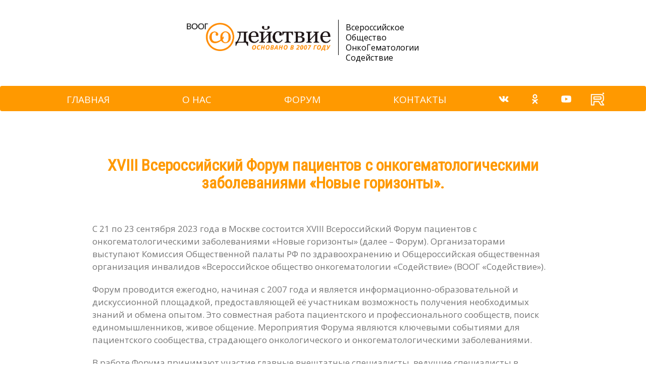

--- FILE ---
content_type: text/html; charset=UTF-8
request_url: https://sodeystvie-cml.ru/novosti/xviii-vserossijskij-forum-pacientov-s-onkogematologicheskimi-zabolevaniyami-novye-gorizonty.html
body_size: 5491
content:
<!DOCTYPE html>
<html lang="ru">
 	<title>XVIII Всероссийский Форум пациентов с онкогематологическими заболеваниями «Новые горизонты»</title>
	<meta name="keywords" content="" />
	<meta name="description" content ="XVIII Всероссийский Форум пациентов с онкогематологическими заболеваниями «Новые горизонты»"/>
	<link rel="apple-touch-icon" sizes="120x120" href="/apple-touch-icon.png">
<link rel="icon" type="image/png" sizes="32x32" href="/favicon-32x32.png">
<link rel="icon" type="image/png" sizes="16x16" href="/favicon-16x16.png">
<link rel="manifest" href="/site.webmanifest">
<meta name="msapplication-TileColor" content="#da532c">
<meta name="theme-color" content="#ffffff">
<head>
	<!-- Yandex.Metrika counter -->
<script type="text/javascript" >
   (function(m,e,t,r,i,k,a){m[i]=m[i]||function(){(m[i].a=m[i].a||[]).push(arguments)};
   m[i].l=1*new Date();
   for (var j = 0; j < document.scripts.length; j++) {if (document.scripts[j].src === r) { return; }}
   k=e.createElement(t),a=e.getElementsByTagName(t)[0],k.async=1,k.src=r,a.parentNode.insertBefore(k,a)})
   (window, document, "script", "https://mc.yandex.ru/metrika/tag.js", "ym");

   ym(94179427, "init", {
        clickmap:true,
        trackLinks:true,
        accurateTrackBounce:true,
        webvisor:true
   });
</script>
<noscript><div><img src="https://mc.yandex.ru/watch/94179427" style="position:absolute; left:-9999px;" alt="" /></div></noscript>
<!-- /Yandex.Metrika counter -->
 <!-- Google tag (gtag.js) -->
<script async src="https://www.googletagmanager.com/gtag/js?id=G-VT4BK8SSXW"></script>
<script>
  window.dataLayer = window.dataLayer || [];
  function gtag(){dataLayer.push(arguments);}
  gtag('js', new Date());

  gtag('config', 'G-VT4BK8SSXW');
</script>
<!-- /Yandex.Metrika counter -->
	<base href="https://sodeystvie-cml.ru/" />
	<meta charset="UTF-8">
	<meta name="viewport" content="width=device-width, maximum-scale=1">
	<link rel="icon" href="http://www.sodeystvie-cml.ru/favicon.ico" type="image/x-icon">

	<link href="assets/templates/sodeystvie/css/bootstrap.css" rel="stylesheet" type="text/css">
	<link href="assets/templates/sodeystvie/css/style.css" rel="stylesheet" type="text/css">
	<link href="assets/templates/sodeystvie/css/linecons.css" rel="stylesheet" type="text/css">
	<link href="assets/templates/sodeystvie/css/font-awesome.css" rel="stylesheet" type="text/css">
	<link href="assets/templates/sodeystvie/css/responsive.css" rel="stylesheet" type="text/css">
	<link href="assets/templates/sodeystvie/css/animate.css" rel="stylesheet" type="text/css">
	<link href="assets/templates/sodeystvie/css/m.css" rel="stylesheet" type="text/css">

	<!--[if IE]><style type="text/css">.pie {behavior:url(PIE.htc);}</style><![endif]-->

	<script type="text/javascript" src="assets/templates/sodeystvie/js/jquery.1.8.3.min.js"></script>

	<!--[if lt IE 9]>
    <script src="assets/templates/sodeystvie/js/respond-1.1.0.min.js"></script>
    <script src="assets/templates/sodeystvie/js/html5shiv.js"></script>
    <script src="assets/templates/sodeystvie/js/html5element.js"></script>
<![endif]-->
	<script type="text/javascript">
		$(document).ready(function(e) {
			$('.res-nav_click').click(function() {
				$('ul.toggle').slideToggle(600)
			});
		});

	</script>
</head>

<body>
	<div class="m-wrapper">
		<!--Header start-->
		<header>
			<div class="container m-composite-logo-container">
				<div class="row">
					<div class="col-lg-12">
						<a href="/"><img class="img-responsive m-header-logo" src="assets/images/%D0%BB%D0%BE%D0%B3%D0%BE%D1%82%D0%B8%D0%BF%20%D0%A1%D0%BE%D0%B4%D0%B5%D0%B9%D1%81%D1%82%D0%B2%D0%B8%D0%B5.png" alt=""></a>
						<div class="m-vertical-line hidden-xs no-gutter"></div>
						<div class="m-header-voog hidden-xs">Всероссийское
							<br>Общество ОнкоГематологии
							<br>Содействие</div>
					</div>
				</div>
			</div>
			<div class="header_section">
				<nav class="nav" id="nav">
					<ul class="toggle m-toggle">
						<li><a href="/">ГЛАВНАЯ</a></li>
						<li><a href="o-nas.html">О НАС</a></li>
						<li><a href="http://forum.sodeystvie-cml.ru/">ФОРУМ</a></li>
						<li><a href="kontakty.html">КОНТАКТЫ</a></li>
						<li>
						<div class="m-toggle-social-networks-icons">
							<a href="http://vk.com/sodeystvie_cml"><img src="assets/templates/sodeystvie/img/social-networks/gray-circumference/vk-gray-circumference.png" alt=""></a>
							<a href="http://ok.ru/voogsodeys"><img src="assets/templates/sodeystvie/img/social-networks/gray-circumference/ok-gray-circumference.png" alt=""></a>
							<a href="https://www.youtube.com/channel/UCFNfZxOzhPFahE5rRVjacMw"><img src="assets/templates/sodeystvie/img/social-networks/gray-circumference/yt-gray-circumference.png" alt=""></a>
							<a href="https://rutube.ru/channel/38348177/"><img src="assets/templates/sodeystvie/img/social-networks/gray-circumference/rutube-c.png" alt=""></a>
						</div>
						</li>
					</ul>
					
					<style>/*--------------------------------------------------------------
# Navigation Menu
--------------------------------------------------------------*/
/**
* Desktop Navigation 
*/
.navbar {
  padding: 0;
}

.navbar ul {
  padding: 0;
  display: flex;
  list-style: none;
  align-items: center;
}

.navbar li {
  position: relative;
}

.navbar a {
 	display: flex;
    align-items: center;
    justify-content: space-between;
     padding: 1px 0px 0px 10px;
    font-size: 15px;
    font-weight: 600;
    color: #fff;
    white-space: nowrap;
    transition: 0.3s;
}

.navbar a i {
  font-size: 12px;
  line-height: 0;
  margin-left: 5px;
}
.adress p {
    color: #fff;
}
/**.navbar a:hover, .navbar .active, .navbar li:hover > a {
      text-shadow: 0 0 20px #000000b8;
}**/

.navbar .dropdown ul {
  display: block;
  position: absolute;
  left: 14px;
  top: calc(100% + 30px);
  margin: 0;
  padding: 10px 0;
  z-index: 99;
  opacity: 0;
  visibility: hidden;
  background: #fff;
  box-shadow: 0px 0px 30px rgba(127, 137, 161, 0.25);
  transition: 0.3s;
}

.navbar .dropdown ul li {
  min-width: 200px;
}

.navbar .dropdown ul a {
    padding: 10px 20px;
    font-size: 14px;
    /* text-transform: none; */
    color: #151515;
    /* font-weight: 400; */
    margin: 0;
}
.navbar .dropdown ul a i {
  font-size: 12px;
}

.navbar .dropdown ul a:hover, .navbar .dropdown ul .active:hover, .navbar .dropdown ul li:hover > a {
       color: white;
    background-color:#ff9900;;
}

.navbar .dropdown:hover > ul {
  opacity: 1;
  top: 100%;
  visibility: visible;
}

.navbar .dropdown .dropdown ul {
  top: 0;
  left: calc(100% - 30px);
  visibility: hidden;
}

.navbar .dropdown .dropdown:hover > ul {
  opacity: 1;
  top: 0;
  left: 100%;
  visibility: visible;
}

@media (max-width: 1366px) {
  .navbar .dropdown .dropdown ul {
    left: -90%;
  }
  .navbar .dropdown .dropdown:hover > ul {
    left: -100%;
  }
}

.section-title-div {
    font-size: 26px;
    font-weight: 700;
    margin: 0;
    margin: 0;
    letter-spacing: 1px;
    text-transform: uppercase;
    color: #151515; 
    line-height: 1.2;
}</style>
					<div class="m-orange-navbar navbar hidden-xs">
						<ul class="container m-lg-md-sm-menu">
							<li><a href="/">ГЛАВНАЯ</a></li>
							<li class="dropdown"><a href="o-nas.html">О НАС</a>
                   <ul>
					  		 <li><a href="o-nas.html">О нас</a></li>
                            <li><a href="/o-nas/komanda.html">Команда</a></li>
                            <li><a href="/o-nas/ustavnye-dokumenty.html">Уставные документы</a></li>
                            
                         </ul> </li>
							<li><a href="http://forum.sodeystvie-cml.ru/">ФОРУМ</a></li>
							<li><a href="kontakty.html">КОНТАКТЫ</a></li>
									<a href="http://vk.com/sodeystvie_cml"><img src="assets/templates/sodeystvie/img/social-networks/white/vk-white.png" alt=""></a>
									<a href="http://ok.ru/voogsodeys"><img src="assets/templates/sodeystvie/img/social-networks/white/ok-white.png" alt=""></a>
									<a href="https://www.youtube.com/channel/UCFNfZxOzhPFahE5rRVjacMw"><img src="assets/templates/sodeystvie/img/social-networks/white/youtube-white.png" alt=""></a>
							<a href="https://rutube.ru/channel/38348177/"><img src="assets/templates/sodeystvie/img/social-networks/white/rutube.png" alt=""></a>
						</ul>
					</div>
				</nav>
				<a class="res-nav_click animated wobble wow" href="javascript:void(0)"><i class="fa fa-bars"></i></a>
			</div>
		</header>
		<!--Header end-->
		<div class="container m-news-container">
			<div class="service_area">
				<div class="row">
					<div class="col-lg-12">
						<h1><b>XVIII Всероссийский Форум пациентов с онкогематологическими заболеваниями &laquo;Новые горизонты&raquo;.</b></h1>
<p>С 21 по 23 сентября 2023 года в Москве состоится XVIII Всероссийский Форум пациентов с онкогематологическими заболеваниями &laquo;Новые горизонты&raquo; (далее &ndash; Форум). Организаторами выступают Комиссия Общественной палаты РФ по здравоохранению и Общероссийская общественная организация инвалидов &laquo;Всероссийское общество онкогематологии &laquo;Содействие&raquo; (ВООГ &laquo;Содействие&raquo;).&nbsp;&nbsp;</p>
<p>Форум проводится ежегодно, начиная с 2007 года и является информационно-образовательной и дискуссионной площадкой, предоставляющей её участникам возможность получения необходимых знаний и обмена опытом. Это совместная работа пациентского и профессионального сообществ, поиск единомышленников, живое общение. Мероприятия Форума являются ключевыми событиями для пациентского сообщества, страдающего онкологического и онкогематологическими заболеваниями.</p>
<p>В работе Форума принимают участие главные внештатные специалисты, ведущие специалисты в области диагностики и лечения онкологических и онкогематологических заболеваний, лидеры региональных отделений ВООГ &laquo;Содействие&raquo;, пациенты и представители общественности из регионов РФ.</p>
<p>Основные темы Форума: вопросы организации онкогематологической службы в регионах, решение вопросов качественного оказания медицинской помощи пациентам, информирование о новых подходах в лечении онкологических и онкогематологических заболеваний, правового регулирования в здравоохранении, взаимодействия медицинского и пациентского сообществ, обсуждение лучших практик в регионах.</p>
<p>В программе Форума предусмотрены пленарный день, в рамках которого будет проведена Всероссийская школа для пациентов с самыми распространенными онкогематологическими и онкологическими заболеваниями (22 сентября, Общественная палата РФ); обучающий семинар-тренинг &laquo;Сила &ndash; действие - жизнь&raquo;, целью которого является повышение компетентности активистов ВООГ &laquo;Содействие&raquo; в работе с пациентами, органами власти и гражданским обществом. (21, 23 сентября, отель Холидей Инн Лесная).</p>
<p style="text-align: center;"><iframe src="https://vk.com/video_ext.php?oid=-93005764&amp;id=456243884" width="426" height="240" frameborder="0" allowfullscreen="allowfullscreen"></iframe></p>
<p><strong>Трансляция мероприятия: <a href="https://vk.com/video-93005764_456243884">https://vk.com/video-93005764_456243884</a></strong></p>
<p><b>Предварительная программа Форума: <a href="assets/files/%D0%9F%D1%80%D0%B8%D0%BB%D0%BE%D0%B6%D0%B5%D0%BD%D0%B8%D0%B5%20%D0%BA%20%D0%BD%D0%BE%D0%B2%D0%BE%D1%81%D1%82%D0%B8%20168%20-%20%D0%9F%D1%80%D0%BE%D0%B3%D1%80%D0%B0%D0%BC%D0%BC%D0%B0%20%D0%A4%D0%BE%D1%80%D1%83%D0%BC%D0%B0.doc" target="_blank" rel="noopener">скачать программу</a></b>&nbsp;</p>
<p><b>Контакты по организационным вопросам, 22.09.23, Общественная палата РФ:</b></p>
<p>Далькова Виктория Михайловна, e-mail: dalkova@oprf.ru</p>
<p><b>Контакты для аккредитации СМИ, пресс-служба Общественной палаты РФ: </b></p>
<p>8(495) 132-53-03; press@oprf-media.ru</p>
<p><b>Контакты по организационным вопросам, 21.09.23 &ndash; 23.09.23, ВООГ &laquo;Содействие&raquo;:</b></p>
<p>Намитова Светлана Анатольевна, sodepermkrai@yandex.ru</p>
<div id="USE_CHAT_GPT_AI_ROOT" style="display: none; z-index: -1; position: absolute; top: -10000px; left: -10000px; width: 1px; height: 1px; overflow: hidden; opacity: 0; pointer-events: none;">usechatgpt init success</div>
					</div>
				</div>
			</div>
		</div>
		<div class="m-yandex-share">
	<div class="ya-share2" data-copy="extraItem" data-curtain data-shape="round" data-limit="0" data-more-button-type="short" data-services="vkontakte,odnoklassniki,telegram,moimir,lj,messenger,viber,whatsapp"></div>
	<script src="https://yastatic.net/es5-shims/0.0.2/es5-shims.min.js"></script>
	<script src="https://yastatic.net/share2/share.js" async></script>
</div>
	</div>
	<!-- Footer start -->
	<footer class="m-footer">
		<div class="container">
			<div class="row">
				<div class="col-lg-4 col-md-4 col-sm-4 col-xs-12 m-footer-col-1">
					<a href="/"><img class="m-footer-logo" src="assets/images/%D0%BB%D0%BE%D0%B3%D0%BE%D1%82%D0%B8%D0%BF%20%D0%A1%D0%BE%D0%B4%D0%B5%D0%B9%D1%81%D1%82%D0%B2%D0%B8%D0%B5.png" alt=""></a>
					<div class="m-social-networks-icons">
						<a href="http://vk.com/sodeystvie_cml"><img src="assets/templates/sodeystvie/img/social-networks/gray-circumference/vk-gray-circumference.png" alt=""></a>
						<a href="http://ok.ru/voogsodeys"><img src="assets/templates/sodeystvie/img/social-networks/gray-circumference/ok-gray-circumference.png" alt=""></a>
						<a href="https://www.youtube.com/channel/UCFNfZxOzhPFahE5rRVjacMw"><img src="assets/templates/sodeystvie/img/social-networks/gray-circumference/yt-gray-circumference.png" alt=""></a>
						<a href="https://rutube.ru/channel/38348177/"><img src="assets/templates/sodeystvie/img/social-networks/gray-circumference/rutube-c.png" alt=""></a>
					</div>
					<div class="m-copy">
						* Использование материалов разрешается при условии указания ссылки на первоисточник.
					</div>
				</div>
				<div class="col-lg-2 col-md-2 col-sm-2 hidden-xs">
					<div class="m-footer-column-title">Меню</div>
					<a href="http://www.sodeystvie-cml.ru">Главная</a>
					<a href="http://www.sodeystvie-cml.ru/o-nas.html">О нас</a>
					<a href="http://forum.sodeystvie-cml.ru">Форум</a>
					<a href="http://www.sodeystvie-cml.ru/kontakty.html">Контакты</a>
				</div>
				<div class="col-lg-3 col-md-3 col-sm-3 hidden-xs">
					<div class="m-footer-column-title">Деятельность</div>
					<a href="http://www.sodeystvie-cml.ru/pomoshh-pacientam.html">Помощь пациентам</a>
					<a href="http://www.sodeystvie-cml.ru/vidy-meropriyatij.html">Виды мероприятий</a>
					<a href="http://www.sodeystvie-cml.ru/obshhestvennye-sovety.html">Общественные советы</a>
				</div>
				<div class="col-lg-3 col-md-3 col-sm-3 hidden-xs">
					<div class="m-footer-column-title">Проекты</div>
					<a href="http://www.sodeystvie-cml.ru/universitet-dlya-pacienta.html">Университет для пациента</a>
					<a href="http://forum.sodeystvie-cml.ru/index.php?/topic/13883-%D0%B7%D0%B0%D0%B4%D0%B0%D1%82%D1%8C-%D0%B2%D0%BE%D0%BF%D1%80%D0%BE%D1%81-%D0%B3%D0%B5%D0%BC%D0%B0%D1%82%D0%BE%D0%BB%D0%BE%D0%B3%D1%83/">Задать вопрос гематологу</a>
					<a href="http://www.sodeystvie-cml.ru/istorii-pacientov.html">Истории пациентов</a>
				</div>
			</div>
		</div>
	<!-- Yandex.Metrika counter -->
<script type="text/javascript" >
   (function(m,e,t,r,i,k,a){m[i]=m[i]||function(){(m[i].a=m[i].a||[]).push(arguments)};
   m[i].l=1*new Date();
   for (var j = 0; j < document.scripts.length; j++) {if (document.scripts[j].src === r) { return; }}
   k=e.createElement(t),a=e.getElementsByTagName(t)[0],k.async=1,k.src=r,a.parentNode.insertBefore(k,a)})
   (window, document, "script", "https://mc.yandex.ru/metrika/tag.js", "ym");

   ym(94179427, "init", {
        clickmap:true,
        trackLinks:true,
        accurateTrackBounce:true,
        webvisor:true
   });
</script>
<noscript><div><img src="https://mc.yandex.ru/watch/94179427" style="position:absolute; left:-9999px;" alt="" /></div></noscript>
	<!-- Google tag (gtag.js) -->
<script async src="https://www.googletagmanager.com/gtag/js?id=G-VT4BK8SSXW"></script>
<script>
  window.dataLayer = window.dataLayer || [];
  function gtag(){dataLayer.push(arguments);}
  gtag('js', new Date());

  gtag('config', 'G-VT4BK8SSXW');
</script>
<!-- /Yandex.Metrika counter -->
	</footer>
	<!-- Footer end -->
</body>

</html>


--- FILE ---
content_type: text/css
request_url: https://sodeystvie-cml.ru/assets/templates/sodeystvie/css/style.css
body_size: 6291
content:
@charset "utf-8";

/* CSS Document */


/* Float Elements 
---------------------------------*/

.fl-lt {
	float: left;
}
.fl-rt {
	float: right;
}

/* Clear Floated Elements
---------------------------------*/

.clear {
	clear: both;
	display: block;
	overflow: hidden;
	visibility: hidden;
	width: 0;
	height: 0;
}
.clearfix:before,
.clearfix:after {
	content: '\0020';
	display: block;
	overflow: hidden;
	visibility: hidden;
	width: 0;
	height: 0;
}
.clearfix:after {
	clear: both;
}
ul {
	list-style: none;
}
.figure {
	margin: 0px;
}
img {
	max-width: 100%;
}
a,
a:hover,
a:active {
	outline: 0px !important
}
@font-face {
	font-family: 'FontAwesome';
	src: url('../fonts/fontawesome-webfont.eot?v=4.1.0');
	src: url('../fonts/fontawesome-webfont.eot?#iefix&v=4.1.0') format('embedded-opentype'), url('../fonts/fontawesome-webfont.woff?v=4.1.0') format('woff'), url('../fonts/fontawesome-webfont.ttf?v=4.1.0') format('truetype'), url('../fonts/fontawesome-webfont.svg?v=4.1.0#fontawesomeregular') format('svg');
	font-weight: normal;
	font-style: normal;
}
@font-face {
	font-family: 'LatoRegular';
	src: url('../fonts/lato-regular.eot');
	src: url('../fonts/lato-regular.eot') format('embedded-opentype'), url('../fonts/lato-regular.woff2') format('woff2'), url('../fonts/lato-regular.woff') format('woff'), url('../fonts/lato-regular.ttf') format('truetype'), url('../fonts/lato-regular.svg#LatoRegular') format('svg');
}
@font-face {
	font-family: 'LatoBoldBold';
	src: url('../fonts/lato-bold.eot');
	src: url('../fonts/lato-bold.eot') format('embedded-opentype'), url('../fonts/lato-bold.woff2') format('woff2'), url('../fonts/lato-bold.woff') format('woff'), url('../fonts/lato-bold.ttf') format('truetype'), url('../fonts/lato-bold.svg#LatoBoldBold') format('svg');
}
@font-face {
	font-family: 'DosisBold';
	src: url('../fonts/dosis-bold.eot');
	src: url('../fonts/dosis-bold.eot') format('embedded-opentype'), url('../fonts/dosis-bold.woff2') format('woff2'), url('../fonts/dosis-bold.woff') format('woff'), url('../fonts/dosis-bold.ttf') format('truetype'), url('../fonts/dosis-bold.svg#DosisBold') format('svg');
}

/* Primary Styles
---------------------------------*/

body {
	background: #fff;
	font-family: 'Open Sans', sans-serif;
	font-size: 14px;
	font-weight: normal;
	color: #888888;
	margin: 0;
}
h2 {
	font-size: 38px;
	color: #222222;
	font-family: 'Dosis';
	font-weight: 700;
	text-align: center;
	text-transform: uppercase;
}
h3 {
	font-family: 'Dosis', sans-serif;
	font-weight: 600;
	color: #222222;
	font-size: 16px;
	margin: 0 0 5px 0;
	text-transform: uppercase;
}
h6 {
	font-size: 16px;
	color: #888888;
	font-family: 'Open Sans', sans-serif;
	font-weight: 400;
	text-align: center;
	margin: 0 0 60px 0;
}
p {
	line-height: 24px;
	margin: 0;
}

/* Header Styles
---------------------------------*/

/* #header_outer {
	background: #ffffff;
} */
.header_section {
	position: relative;
}
.logo {
	float: left;
}
.res-nav_click {
	display: none;
}

/* Nav Styles
---------------------------------*/


/* .nav {
	float: right;
} */

.nav ul {
	list-style: none;
	padding: 0px;
}
.nav ul.toggle {
	display: none;
	visibility: hidden;
	height: 0px;
	overflow: hidden;
	margin-bottom: 0;
}
.nav ul li {
	display: inline-block;
	margin: 0 23px;
}
.nav ul li:first-child {
	/*margin:0px;*/
}

/*.nav ul li:last-child{
	margin:0 0 0 23px;
	}*/

.nav ul li a {
	display: block;
	font-size: 18px;
	color: #828282;
	/*	font-family:'Dosis';*/
	text-decoration: none;
	text-transform: uppercase;
	font-weight: 600;
	transition: all 0.2s ease-in-out;
	-moz-transition: all 0.2s ease-in-out;
	-webkit-transition: all 0.2s ease-in-out;
}
.nav ul li a:hover {
	color: #8c5400;
}

/* Top_content
---------------------------------*/

.top_cont_outer {
	background: #f9f9f9;
	position: relative;
}
.top_cont_inner {
	background: url(..img/white_pad.png) no-repeat right bottom;
}
.top_content {
	position: relative;
	padding-top: 50px;
}
.white_pad {
	position: relative;
	right: 0px;
	bottom: 0px;
}
.white_pad img {
	position: absolute;
	right: 0px;
	bottom: 0px;
}
.top_left_cont {
	padding: 110px 0;
}
.top_left_cont h3 {
	font-size: 16px;
	color: #f56eab;
	margin: 0 0 20px 0;
	text-align: left;
	font-family: 'Lato';
	font-weight: 700;
}
.top_left_cont h2 {
	font-size: 40px;
	color: #111111;
	line-height: 52px;
	margin: 0 0 26px 0;
	font-family: 'Dosis';
	text-align: left;
	font-weight: 700;
}
.top_left_cont p {
	font-size: 16px;
	color: #888888;
	margin: 0 0 30px 0;
	line-height: 26px;
	font-family: 'Lato';
}
a.learn_more2 {
	font-family: 'Dosis';
	display: block;
	font-size: 16px;
	color: #ffffff;
	background: #49b5e7;
	width: 178px;
	height: 46px;
	line-height: 46px;
	border-radius: 3px;
	text-align: center;
	font-family: ''Dosis'';
	text-transform: uppercase;
	font-weight: 600;
	transition: all 0.2s ease-in-out;
	-moz-transition: all 0.2s ease-in-out;
	-webkit-transition: all 0.2s ease-in-out;
}
a.learn_more2:hover {
	background: #222222;
}

/* Services
---------------------------------*/

/*
#service {
	padding: 40px 0px;
}
*/
/*
.service_area {
	padding: 0px 0 40px;
}
*/
.service_section {}
.service_block {
	text-align: center;
	padding-left: 15px;
	padding-right: 15px;
	margin: auto;
}
.service_icon {
/*	border: 2px solid #ff9900;*/
	border-radius: 50%;
	width: 84px;
	height: 84px;
	margin: 0px auto 25px;
}
/*
.service_icon.icon2 {
	border: 2px solid #ff9900;
}
.service_icon.icon3 {
	border: 2px solid #ff9900;
}
*/
.service_icon span {
	background: #ff9900;
/*	border: 3px solid #fff;*/
	border-radius: 50%;
	display: block;
	height: 100%;
	width: 100%;
}
.service_icon.icon2 span {
	background: #ff9900;
}
.service_icon.icon3 span {
	background: #ff9900;
}
.service_icon i {
	color: #fff;
	font-size: 22px;
	margin-top: 0;
	position: relative;
	top: 14px;
	z-index: 20;
}
.service_block h3 {
	font-family: 'Arial';
	font-weight: 400;
	font-size: 16px;
	color: #111111;
	margin: 24px 0 11px;
}
.service_block p {
	font-size: 16px;
	color: #888888;
	margin: 0px;
}

/* Latest Work
---------------------------------*/

#work_outer {
	background: #f9f9f9;
	padding: 70px 0px;
	position: relative;
}
.top_cont_latest {
	background: url(..img/dashboard_pic.png) no-repeat right bottom;
}
.work_pic {
	position: absolute;
	right: 0;
	top: 25%;
	width: 50%;
}
.work_section {
	padding: 110px 0 20px;
}
.service-list {
	padding: 0 0 0 0;
	font-size: 14px;
	margin-bottom: 40px;
}
.service-list-col1 {
	float: left;
	width: 60px;
	text-align: center;
}
.service-list-col1 i {
	display: ;
	color: #888;
	font-family: 'linecons';
	font-size: 19px;
	font-style: normal;
	line-height: 20px;
}
.service-list-col2 {
	overflow: hidden;
}
.main-section.alabaster {
	background: #fafafa;
}
.work_bottom {
	padding: 20px 0 0 60px;
}
.work_bottom span {
	font-size: 18px;
	color: #333333;
	display: block;
	margin: 0 0 20px 0;
}
a.contact_btn {
	background: #f56eab;
	text-transform: uppercase;
	display: block;
	width: 176px;
	height: 49px;
	text-align: center;
	line-height: 49px;
	font-size: 16px;
	color: #ffffff;
	border-radius: 3px;
	font-family: 'Dosis';
	font-weight: 600;
	transition: all 0.2s ease-in-out;
	-moz-transition: all 0.2s ease-in-out;
	-webkit-transition: all 0.2s ease-in-out;
}
a.contact_btn:hover {
	background: #222222;
}

/* Portfolio
---------------------------------*/

/*
#Portfolio {
	padding: 100px 0px;
}
*/
.Portfolio-nav {
	padding: 0;
	margin: 0 0 45px 0;
	list-style: none;
	text-align: center;
}
.Portfolio-nav li {
	margin: 0 10px;
	display: inline;
}
.Portfolio-nav li a {
	display: inline-block;
	padding: 10px 22px;
	font-size: 12px;
	line-height: 20px;
	color: #222222;
	border-radius: 4px;
	text-transform: uppercase;
	font-family: 'LatoRegular', sans-serif;
	background: #f7f7f7;
	margin-bottom: 5px;
	transition: all 0.3s ease-in-out;
	-moz-transition: all 0.3s ease-in-out;
	-webkit-transition: all 0.3s ease-in-out;
}
.Portfolio-nav li a:hover {
	background: #7cc576;
	color: #fff;
	text-decoration: none;
}
.portfolioContainer {
	margin: 0 auto;
	padding-left: 15px;
	width: auto !important;
}
.Portfolio-box {
	text-align: center;
	width: 350px;
	overflow: hidden;
	float: left;
	padding: 12px 0px;
}
.Portfolio-box img {
	transition: all 0.3s ease-in-out;
	-moz-transition: all 0.3s ease-in-out;
	-webkit-transition: all 0.3s ease-in-out;
}
.Portfolio-box img:hover {
	opacity: 0.6;
}
.Portfolio-nav li a.current {
	background: #7cc576;
	color: #fff;
	text-decoration: none;
}
img {
	max-width: 100%;
}

/* no transition on .isotope container */

.isotope .isotope-item {
	/* change duration value to whatever you like */
	-webkit-transition-duration: 0.6s;
	-moz-transition-duration: 0.6s;
	transition-duration: 0.6s;
}
.isotope .isotope-item {
	-webkit-transition-property: -webkit-transform, opacity;
	-moz-transition-property: -moz-transform, opacity;
	transition-property: transform, opacity;
}
.main-section.paddind {
	padding-bottom: 60px;
}

/* Happy Clients
---------------------------------*/

#client_outer {
	padding: 0px 0px;
}
.client_area {
	width: 960px;
	margin: 0px auto;
}
.client_section {
	padding: 35px 0 0 0;
}
.client_section.btm {
	padding: 20px 0 0 0;
}
.client_profile {
	float: left;
	text-align: center;
}
.client_profile.flt {
	float: right;
}
.client_profile_pic {
	border-radius: 50%;
	border: 2px solid #f5f5f5;
	margin: 0 0 15px 0;
	width: 220px;
	height: 220px;
}
.client_profile_pic img {
	border-radius: 50%;
	border: 3px solid #f5f5f5;
}
.client_profile h3 {
	font-size: 18px;
	color: #49b5e7;
	margin: 0 0 0 0;
}
.client_profile span {
	display: block;
	font-size: 16px;
	color: #888888;
}
.quote_section {
	width: 648px;
	background: #f9f9f9;
	position: relative;
	padding: 40px 30px;
	float: left;
	margin: 35px 0 0 30px;
}
.quote_section.flt {
	float: left;
}
.quote_section p {
	font-family: 'Lato', sans-serif;
	font-style: italic;
	font-size: 18px;
	font-weight: 300;
	color: #888888;
	text-align: center;
	position: relative;
}
.quote_section p b {
	display: inline-block;
	font-size: 22px;
	left: -9px;
	position: relative;
	top: -8px;
}
.quote_section p small {
	display: inline-block;
	right: -9px;
	position: relative;
	top: 4px;
}
.quote_arrow {
	position: absolute;
	background: url(..img/quote_arrow.png) no-repeat left top;
	width: 23px;
	height: 25px;
	left: -22px;
	top: 50%;
	margin-top: -15.5px;
}
.quote_arrow2 {
	background: url(..img/quote_arrow2.png) no-repeat right top;
	position: absolute;
	width: 23px;
	height: 25px;
	right: -22px;
	top: 50%;
	margin-top: -15.5px;
}

/* Sponsors
---------------------------------*/

.c-logo-part {
	background: url(..img/poligan_bg.jpg) no-repeat left top;
	padding: 60px 0;
	margin-top: 60px;
	filter: alpha(opacity=60);
}
.c-logo-part ul {
	padding: 0;
	margin: 0;
	list-style: none;
	text-align: center;
}
.c-logo-part ul li {
	display: inline;
	margin: 0 25px;
}
.c-logo-part ul a {
	display: inline-block;
	margin: 0 20px;
}
.main-section.team {
	padding: 85px 0;
}
.main-section.team h6 {
	margin-bottom: 40px;
}

/* Team
---------------------------------*/

.team-leader-block {
	max-width: 993px;
	margin: 0 auto;
}
.team-leader-box {
	width: 30.66%;
	margin-right: 3.82979%;
	height: 490px;
	overflow: hidden;
	text-align: center;
	float: left;
}
.team-leader-box span {
	margin-bottom: 24px;
	display: block;
}
.team-leader-box:nth-of-type(3n+0) {
	margin: 0;
}
.team-leader {
	width: auto;
	height: auto;
	position: relative;
	border-radius: 50%;
	box-shadow: 0px 0px 0px 7px rgba(241, 241, 241, 0.80);
	margin: 7px 7px 25px 7px;
}
.team-leader-shadow {
	transition: all 0.3s ease-in-out;
	-moz-transition: all 0.3s ease-in-out;
	-webkit-transition: all 0.3s ease-in-out;
	border-radius: 50%;
	position: absolute;
	width: 100%;
	height: 100%;
	z-index: 10;
	border-radius: 50%;
}
.team-leader-shadow a {
	display: block;
	width: 100%;
	height: 100%;
}
.team-leader:hover .team-leader-shadow {
	box-shadow: inset 0px 0px 0px 148px rgba(17, 17, 17, 0.80);
}
.team-leader:hover ul {
	display: block;
	opacity: 1
}
.team-leader img {
	display: block;
	border-radius: 50%;
}
.team-leader ul {
	display: block;
	opacity: 0;
	padding: 0;
	margin: 0;
	list-style: none;
	position: absolute;
	left: 0;
	top: 50%;
	width: 100%;
	text-align: center;
	margin-top: -14px;
	z-index: 15;
	transition: all 0.6s ease-in-out;
	-moz-transition: all 0.6s ease-in-out;
	-webkit-transition: all 0.6s ease-in-out;
}
.team-leader ul li {
	display: inline;
	margin: 0 11px;
}
.team-leader ul li a {
	font-family: 'FontAwesome';
	display: inline-block;
	font-size: 28px;
	color: #fff;
	transition: all 0.3s ease-in-out;
	-moz-transition: all 0.3s ease-in-out;
	-webkit-transition: all 0.3s ease-in-out;
}
.team-leader ul li a:hover,
.team-leader ul li a:focus {
	text-decoration: none;
}
.team-leader ul li a.fa-twitter:hover {
	color: #55acee;
}
.team-leader ul li a.fa-facebook:hover {
	color: #3b5998;
}
.team-leader ul li a.fa-pinterest:hover {
	color: #cb2026;
}
.team-leader ul li a.fa-google-plus:hover {
	color: #dd4b39;
}

/* Twitter Feed
---------------------------------*/


/*
.business-talking{
	background:#00b8ff;
	padding:40px 0;
	text-align:center;
}

.business-talking p{
	font-size:16px;
	color:#ffffff;
	margin:0 0 15px 0;
	}
	
.twitter_bird{
	background:url(..img/twitter_bird.png) no-repeat left top;
	width:36px;
	margin:0px auto 15px;
	}
	
.business-talking p small{
	font-size:16px;
	color:#ffffff;
	display:inline-block;
	}
	
.business-talking span{
	display:block;
	font-size:14px;
	color:#ffffff;
	}
*/

.twitter-feed {
	background: #00b8ff;
	padding: 40px 0;
	text-align: center;
	transition: all 0.3s ease-in-out;
	-moz-transition: all 0.3s ease-in-out;
	-webkit-transition: all 0.3s ease-in-out;
}
.twitter-feed:hover {
	background: #f56eab;
}
.twitter-feed p {
	font-size: 16px;
	font-weight: 300;
	color: #ffffff;
	margin: 0 0 15px 0;
}
.twitter_bird {
	/*background:url(..img/twitter_bird.png) no-repeat left top;*/
	width: 36px;
	margin: 0px auto 15px;
}
.twitter-feed p small {
	font-size: 16px;
	font-weight: 300;
	color: #ffffff;
	display: inline-block;
}
.twitter-feed span {
	display: block;
	font-size: 14px;
	font-style: italic;
	color: #ffffff;
}
.twitter-feed span i {
	font-size: 38px;
}

/* Contact
---------------------------------*/

.main-section.contact {
	padding: 90px 0 100px;
}
.main-section.contact {
	background: url(..img/bg-map.png) left 190px no-repeat;
}
.contact_section {
	margin: 0 0 60px 0;
}
.contact_section h2 {
	font-size: 40px;
	color: #ffffff;
	margin: 0 0 50px 0;
	text-transform: uppercase;
}
.contact_block {
	text-align: center;
}
.contact_block_icon {
	border-radius: 50%;
	height: 85px;
	width: 85px;
	margin: 0px auto 20px;
}
.contact_block_icon.icon2 {
	border-color: #7cc576;
}
.contact_block_icon.icon3 {
	border-color: #49b5e7;
}
.contact_block_icon span {
	background: none repeat scroll 0 0 #f56eab;
	border: 5px solid #fff;
	border-radius: 50%;
	display: block;
	height: 100%;
	width: 100%;
}
.contact_block_icon.icon2 {
	border-color: #7cc576;
}
.contact_block_icon.icon2 span {
	background: #7cc576;
}
.contact_block_icon.icon3 {
	border-color: #49b5e7;
}
.contact_block_icon.icon3 span {
	background: #49b5e7;
}
.contact_block_icon i {
	color: #fff;
	font-size: 36px;
	margin-top: 0;
	position: relative;
	top: 26px;
	z-index: 20;
}
.contact_block span {
	display: block;
	font-size: 16px;
	color: #ffffff;
	line-height: 20px;
}
.contact_block span a {
	display: block;
	font-size: 16px;
	color: #ffffff;
	line-height: 20px;
}
.contact-info-box {
	font-size: 15px;
	margin: 0 0 14px 68px;
	padding-left: 0;
}
.contact-info-box h3 {
	font-size: 24px;
	font-weight: 600;
	margin: 0 0 40px;
	color: #fff;
}
.contact-info-box p {
	line-height: 28px;
	display: block;
	font-size: 16px;
	color: #ffffff;
	margin: 0 0 40px;
}
.social-link {
	padding: 35px 0;
	margin: 0 0 0 68px;
	display: block;
	overflow: hidden;
	list-style: none;
}
.social-link li {
	float: left;
	margin-right: 8px;
}
.social-link li a {
	display: block;
	width: 55px;
	height: 55px;
	border: 3px solid #fff;
	border-radius: 50%;
	text-align: center;
	line-height: 48px;
	font-size: 25px;
	color: #fff;
	background: #222222;
	border-radius: 50%;
	transition: all 0.3s ease-in-out;
}
.social-link li a:hover,
.social-link li a:focus {
	text-decoration: none;
}
.twitter a:hover {
	background: #55acee;
}
.facebook a:hover {
	background: #3b5998;
}
.pinterest a:hover {
	background: #cb2026;
}
.gplus a:hover {
	background: #dd4b39;
}
.dribbble a:hover {
	background: #ea4c89;
}
.form {
	margin: 0 66px 0 30px;
}
.input-text {
	padding: 15px 16px;
	border: 1px solid #ccc;
	width: 100%;
	height: 50px;
	display: block;
	border-radius: 4px;
	font-size: 15px;
	color: #aaa;
	font-family: 'Lato', sans-serif;
	margin: 0 0 15px 0;
	transition: all 0.3s ease-in-out;
	-moz-transition: all 0.3s ease-in-out;
	-webkit-transition: all 0.3s ease-in-out;
}
.input-text:focus {
	border: 1px solid #7cc576;
	outline: 0;
	-webkit-box-shadow: inset 0 1px 1px rgba(0, 0, 0, 0.075), 0 0 8px rgba(124, 197, 118, 0.3);
	-moz-box-shadow: inset 0 1px 1px rgba(0, 0, 0, 0.075), 0 0 8px rgba(124, 197, 118, 0.3);
	box-shadow: inset 0 1px 1px rgba(0, 0, 0, 0.075), 0 0 8px rgba(124, 197, 118, 0.3);
}
.input-text.text-area {
	height: 230px;
	resize: none;
	overflow: auto;
	font-family: 'Lato', sans-serif;
}
.input-btn {
	font-family: 'Dosis', sans-serif;
	width: 175px;
	height: 50px;
	letter-spacing: 0px;
	background: #7cc576;
	border-radius: 3px;
	color: #ffffff;
	font-size: 16px;
	text-transform: uppercase;
	font-weight: 600;
	border: 0px;
	transition: all 0.3s ease-in-out;
	-moz-transition: all 0.3s ease-in-out;
	-webkit-transition: all 0.3s ease-in-out;
}
.input-btn:hover {
	background: #fff;
	color: #222;
}

/* Footer
---------------------------------*/

.footer_section {
	background: url(..img/pattern_bg.jpg) repeat left top;
}
.footer_bottom {
	border-top: 1px solid #333333;
	padding: 40px 0;
}
.footer_bottom span {
	display: block;
	font-size: 14px;
	color: #cccccc;
	text-align: center;
}
.footer_bottom span a {
	display: inline-block;
	color: #7cc576;
	font-size: 16px;
	transition: all 0.3s ease-in-out;
	-moz-transition: all 0.3s ease-in-out;
	-webkit-transition: all 0.3s ease-in-out;
}
.footer_bottom span a:hover {
	color: #fff;
}

/* Animation Timers
---------------------------------*/

.delay-02s {
	animation-delay: 0.2s;
	-webkit-animation-delay: 0.2s;
}
.delay-03s {
	animation-delay: 0.3s;
	-webkit-animation-delay: 0.3s;
}
.delay-04s {
	animation-delay: 0.4s;
	-webkit-animation-delay: 0.4s;
}
.delay-05s {
	animation-delay: 0.5s;
	-webkit-animation-delay: 0.5s;
}
.delay-06s {
	animation-delay: 0.6s;
	-webkit-animation-delay: 0.6s;
}
.delay-07s {
	animation-delay: 0.7s;
	-webkit-animation-delay: 0.7s;
}
.delay-08s {
	animation-delay: 0.8s;
	-webkit-animation-delay: 0.8s;
}
.delay-09s {
	animation-delay: 0.9s;
	-webkit-animation-delay: 0.9s;
}
.delay-1s {
	animation-delay: 1s;
	-webkit-animation-delay: 1s;
}
.delay-12s {
	animation-delay: 1.2s;
	-webkit-animation-delay: 1.2s;
}

/*new_profolio*/


/* Portfolio */

.container.portfolio-title {
	padding-bottom: 0px;
}
#portfolio {
	padding: 60px 0 40px;
}

/* Portfolio Filters */

#filters {
	text-align: center;
	display: block;
	float: none;
	z-index: 2;
	position: relative;
	margin-top: 35px;
}

#filters ul li {
	display: inline-block;
	margin: 0 5px;
}
#filters ul li a {
	display: block;
}
#filters ul li a h5 {
	background: none repeat scroll 0 0 #f7f7f7;
	border-radius: 4px;
	color: #222222;
	display: inline-block;
	font-family: 'LatoRegular', sans-serif;
	font-size: 12px;
	line-height: 20px;
	margin-bottom: 5px;
	padding: 10px 22px;
	text-transform: uppercase;
	transition: all 0.3s ease-in-out 0s;
}
#filters ul li a:hover h5,
#filters ul li a.active h5 {
	background: #f90;
	color: #fff !important;
	text-decoration: none;
}
.section-title h2 {
	color: #222222;
	font-family: Arial;
	font-size: 34px;
	font-weight: normal;
	letter-spacing: -1px;
	margin: 0 0 15px;
	text-align: center;
	text-transform: uppercase;
}
.section-title span {
	display: block;
	color: #888888;
	font-family: 'Open Sans', sans-serif;
	font-size: 16px;
	font-weight: 400;
	margin: 0 0 60px;
	text-align: center;
}

/* Portfolio Items */

#portfolio-wrap {
	position: relative;
	padding: 0;
	width: 100%;
	margin: 0 auto;
	display: block;
}
#portfolio-wrap .one-four {
	margin: 0!important;
	line-height: 0;
	width: 25%;
	padding: 0;
	position: relative;
}
.portfolio-item {
	padding: 0;
	position: relative;
	overflow: hidden;
}
.portfolio-item .portfolio-image {
	overflow: hidden;
	display: block;
	position: relative;
}
.portfolio-item .portfolio-image img {
	width: 100%;
	height: auto;
}
.portfolio-item:hover .project-overlay {
	opacity: 1;
	transition: all 0.4s ease 0s;
	-moz-transition: all 0.4s ease 0s;
	-webkit-transition: all 0.4s ease 0s;
	-ms-transition: all 0.4s ease 0s;
	-o-transition: all 0.4s ease 0s;
}
.project-overlay {
	width: 100%;
	height: 100%;
	position: absolute;
	top: 0;
	left: 0;
	opacity: 0;
	transition: all 0.3s ease 0s;
	-moz-transition: all 0.3s ease 0s;
	-webkit-transition: all 0.3s ease 0s;
	-o-transition: all 0.3s ease 0s;
	cursor: pointer;
}
.open-project-link {
	width: 100%;
	height: 100%;
	position: absolute;
	z-index: 100;
}
.project-overlay:hover {
	background: rgba(255, 255, 255, 0.8);
}
.project-info {
	position: absolute;
	height: 100px;
	width: 100%;
	top: 50%;
	margin-top: -50px;
	text-align: center;
}
.project-name {
	color: #222222;
	text-transform: uppercase;
	margin-top: 25px;
	font-family: Arial;
	opacity: 0;
	font-size: 18px;
	transition: all 0.2s ease 0s;
	-moz-transition: all 0.2s ease 0s;
	-webkit-transition: all 0.2s ease 0s;
	-ms-transition: all 0.2s ease 0s;
	-o-transition: all 0.2s ease 0s;
	position: relative;
	z-index: 10;
}
.portfolio-item:hover .project-name {
	opacity: 1;
	-webkit-transition: opacity .1s .2s;
	-moz-transition: opacity .1s .2s;
	-ms-transition: opacity .1s .2s;
	-o-transition: opacity .1s .2s;
	transition: opacity .1s .2s;
}
.project-categories {
	font-size: 14px;
	color: #000;
	opacity: 0;
	margin-top: 0px;
	transition: all 0.2s ease 0s;
	-moz-transition: all 0.2s ease 0s;
	-webkit-transition: all 0.2s ease 0s;
	-ms-transition: all 0.2s ease 0s;
	-o-transition: all 0.2s ease 0s;
}
.portfolio-item:hover .project-categories {
	opacity: 0.5;
	-webkit-transition: opacity .1s .2s;
	-moz-transition: opacity .1s .2s;
	-ms-transition: opacity .1s .2s;
	-o-transition: opacity .1s .2s;
	transition: opacity .1s .2s;
}
.zoom-icon {
	left: 50%;
	margin-left: -20px;
	position: inherit;
	width: 40px;
	height: 40px;
	margin-top: 40px;
	opacity: 0;
	background: url(images/zoom.png);
	background-size: 40px 40px;
	transition: all 0.3s ease 0.1s;
	-moz-transition: all 0.3s ease 0.2s;
	-webkit-transition: all 0.3s ease 0.2s;
	-ms-transition: all 0.3s ease 0.2s;
	-o-transition: all 0.3s ease 0.2s;
}
.portfolio-item:hover .zoom-icon {
	opacity: 1;
	margin-top: 0px;
	-webkit-transition: opacity .3s .2s, margin-top .3s .2s;
	-moz-transition: opacity .3s .2s, margin-top .3s .2s;
	-ms-transition: opacity .3s .2s, margin-top .3s .2s;
	-o-transition: opacity .3s .2s, margin-top .3s .2s;
	transition: opacity .3s .2s, margin-top .3s .2s;
}

/* Portfolio Isotope Transitions */

.isotope,
.isotope .isotope-item {
	-webkit-transition-duration: 0.8s;
	-moz-transition-duration: 0.8s;
	-ms-transition-duration: 0.8s;
	-o-transition-duration: 0.8s;
	transition-duration: 0.8s;
}
.isotope {
	-webkit-transition-property: height, width;
	-moz-transition-property: height, width;
	-ms-transition-property: height, width;
	-o-transition-property: height, width;
	transition-property: height, width;
}
.isotope .isotope-item {
	-webkit-transition-property: -webkit-transform, opacity;
	-moz-transition-property: -moz-transform, opacity;
	-ms-transition-property: -ms-transform, opacity;
	-o-transition-property: -o-transform, opacity;
	transition-property: transform, opacity;
}
.isotope.no-transition,
.isotope.no-transition .isotope-item,
.isotope .isotope-item.no-transition {
	-webkit-transition-duration: 0s;
	-moz-transition-duration: 0s;
	-ms-transition-duration: 0s;
	-o-transition-duration: 0s;
	transition-duration: 0s;
}

/* Portfolio Expander */

#project-page-holder {
	display: none;
	background-color: #FFF;
}
#project-page-button-fullscreen {
	height: auto;
	z-index: 100;
	position: absolute;
	right: 30px;
	top: 30px;
}
#project-page-button-fullscreen li {
	display: inline-block;
	font-size: 30px;
}
#project-page-button-fullscreen li a {
	background: url(images/close.png) no-repeat #fff;
	background-size: 50px 50px;
	width: 50px;
	height: 50px;
	display: block;
	border-radius: 50px;
	opacity: 0.5;
}
#project-page-button-fullscreen li a:hover {
	opacity: 1;
}
#project-page-button {
	text-align: center;
	margin-bottom: 20px;
	height: auto;
	position: relative;
	z-index: 100;
}
#project-page-button li {
	display: inline-block;
	margin: 60px 10px 0px 10px;
	font-size: 30px;
}
#project-page-data {
	margin-bottom: 0px;
}
.project-section-title {
	text-align: center;
	margin-bottom: 40px;
}
.project-section-title h1 {
	margin-bottom: 5px!important;
	letter-spacing: 1px;
}
.project-page {
	background-color: #FFF;
	width: 100%;
	height: auto;
	left: 0;
	padding-bottom: 40px;
}

/* Portfolio Normal Expander Project Slider */

.project-image-slider .bx-wrapper .bx-next {
	background: url("images/project_slider_right.png") no-repeat;
	background-size: 35px 65px;
	opacity: 0.3;
	right: -90px;
}
.project-image-slider .bx-wrapper .bx-prev {
	background: url("images/project_slider_left.png") no-repeat;
	background-size: 35px 65px;
	opacity: 0.3;
	left: -90px;
}
.project-image-slider .bx-wrapper .bx-next:hover,
.project-image-slider .bx-wrapper .bx-prev:hover {
	opacity: 1;
	background-position: 0
}
.project-image-slider .bx-wrapper .bx-controls-direction a {
	height: 65px;
	margin-top: -33px;
	outline: 0 none;
	position: absolute;
	text-indent: -9999px;
	top: 50%;
	width: 35px;
	z-index: 100;
}

/* Portfolio Normal Expander */

.project-description {
	margin-top: 40px;
	margin-bottom: 20px;
	width: 100%;
	height: auto;
}
.small-border {
	height: 2px;
	width: 50px;
	background-color: #ddd;
	margin-bottom: 15px;
}
.visit-project {
	width: 100%;
	text-align: center;
	border-top: 1px solid #ddd;
	margin-top: 20px;
	padding: 55px 0 20px 0;
}
.project-description h5 {
	color: #222222;
	text-transform: uppercase;
	margin-bottom: 5px;
}

/* Portfolio FullScreen Expander */

#cycle-loader {
	height: 32px;
	left: 50%;
	margin: -8px 0 0 -8px;
	position: absolute;
	top: 50%;
	width: 32px;
	z-index: 999;
}
#arrow_left {
	top: 50%;
	height: 60px;
	position: absolute;
	left: 30px;
	width: 32px;
	z-index: 1000;
	margin-top: -30px;
}
#arrow_right {
	top: 50%;
	height: 60px;
	position: absolute;
	right: 30px;
	width: 32px;
	z-index: 1000;
	margin-top: -30px;
}
#arrow_left:hover,
#arrow_right:hover {
	margin-top: -28px;
}
#arrow_left:active,
#arrow_right:active {
	margin-top: -28px;
}
div.mc-image {
	-webkit-transition: opacity 1s ease-in-out;
	-moz-transition: opacity 1s ease-in-out;
	-o-transition: opacity 1s ease-in-out;
	transition: opacity 1s ease-in-out;
	-webkit-background-size: cover;
	-moz-background-size: cover;
	-o-background-size: cover;
	background-size: cover;
	background-position: center center;
	background-repeat: no-repeat;
	height: 100%;
	overflow: hidden;
	width: 100%;
}
.in-slide-content div.info-slide {
	background: #FFF url(images/info.png) no-repeat left bottom;
	background-size: 46px 46px;
	position: absolute;
	top: 30px;
	left: 30px;
	width: 46px;
	height: 46px;
	margin: 0;
	display: block;
	text-indent: 10px;
	-moz-border-radius: 23px;
	-webkit-border-radius: 23px;
	border-radius: 23px;
	cursor: pointer;
	z-index: 1000;
	-ms-filter: "progid: DXImageTransform.Microsoft.Alpha(Opacity=50)";
	filter: alpha(opacity=0.5);
	opacity: 0.5;
	-webkit-transition: all 0.3s;
	-moz-transition: all 0.3s;
	-o-transition: all 0.3s;
	-ms-transition: all 0.3s;
	transition: all 0.3s;
}
.in-slide-content div.info-slide:hover {
	width: 200px;
	background: #FFF;
	position: absolute;
	bottom: 40px;
	padding: 10px 20px;
	text-indent: 0px;
	moz-border-radius: 0px;
	-webkit-border-radius: 0px;
	border-radius: 0px;
	z-index: 1000;
	-ms-filter: "progid: DXImageTransform.Microsoft.Alpha(Opacity=100)";
	filter: alpha(opacity=1);
	opacity: 1;
}
.in-slide-content h2,
.in-slide-content p {
	padding: 0;
	margin: 0;
	font-size: 12px;
	line-height: 24px;
}
.in-slide-content h2 {
	font-size: 14px;
	color: #444;
	text-shadow: none;
	font-weight: normal;
	text-transform: uppercase;
	z-index: 1001;
	position: relative;
	white-space: nowrap;
}
.info-slide p {
	color: #aaa;
	font-size: 13px;
	text-shadow: none;
	z-index: 1001;
	position: relative;
	margin: 0;
	font-weight: normal;
	white-space: nowrap;
}
.in-slide-content div.info-slide h2 {
	display: none;
	padding: 10px 10px 0 10px;
}
.in-slide-content div.info-slide p {
	display: none;
	padding: 0px 10px 10px 10px;
}
.in-slide-content div.info-slide:hover h2,
.in-slide-content div.info-slide:hover p {
	display: inherit;
	padding: 0;
}

.service_area {
	
}




/* Форма помощи пациентам*/
.help{
	/* margin-top:20px;*/
	margin-bottom:35px;
}

.help .php-email-form button[type="submit"] {
    background: #ff7b01;
    border: 0;
    padding: 10px 24px;
    color: #fff;
    transition: 0.4s;
    border-radius: 4px;
}
.help .php-email-form button[type="submit"]:hover {
    background: #ff9900;
}
.help .agreement{
font-size: 13px;
    color: #858585;
    margin-bottom: 10px;
}
.help .form-group label{
    font-size: 14px;
    font-weight: 600;
	color: #555;
}

.help .form-group .form-control-file{
    font-size: 14px;
	color: #ff7b01;
}

.help .info{
	margin-top:20px;
	margin-bottom:15px;
	font-size:14px;
	color: rgba(0, 0, 0, .87);
    font-family: 'Open Sans', sans-serif;

}

.help .info-text{
	margin-top:20px;
	margin-bottom:15px; 
}
.help .info-h3 h3{
	margin-top: 20px;
    margin-bottom: 10px;
	color:#f90;
}

.help .info-text p{
	font-size: 14px;
    line-height: 22px;
    margin: 0px;
    padding: 0px 10px;
    -webkit-margin-before: 0;
    -webkit-margin-after: 0;
}

.help .info-text ul li {
    list-style-type: disc; 
    font-size: 13px; 
    -webkit-margin-before: 0;
    -webkit-margin-after: 0;
}



.help #info_instr{
	margin-top:15px; 
}


.help .info ul li {
    list-style-type: disc;
}

.close-spoiler2.spoiler2 div.spoiler-block-heading2 {
    background: #fff8ee;
    border: 1px solid #f90;
}

.close-spoiler2.spoiler2 div.spoiler-block-heading2:hover {
    background: #f90;
}

.spoiler2 div.spoiler-block-heading2, .spoiler2.close-spoiler2 div.spoiler-block-heading2 {
    font-family: 'Roboto Condensed', sans-serif;
    font-weight: 400 !important;
    padding: 11px 0 12px 20px;
    font-size: 16px;
    color: #f90;
    cursor: pointer;
    margin: 0;

}


.spoiler2 div.spoiler-block-heading2, .spoiler2.close-spoiler2 div.spoiler-block-heading2:hover {
    font-family: 'Roboto Condensed', sans-serif;
    font-weight: 400 !important;
    padding: 11px 0 12px 20px;
    font-size: 16px;
    color: #fff;
    cursor: pointer; 

}

.spoiler2 span:hover{
	opacity: 0;
}

.spoiler-block-heading2 + .block {
    border: 1px solid #f90;
    border-top: 0px;
}

.spoiler2 .block {
    padding: 15px 15px;
    border: 1px solid #ddd;
    background: #fff;
    overflow: hidden;
}


.spoiler2 .block ul li {
    list-style-type: disc; 
    font-size: 15px; 
    -webkit-margin-before: 0;
    -webkit-margin-after: 0;
}

.spoiler2 .block p {
    font-size: 15px;
    line-height: 22px;
    margin: 0px;
    padding: 0px 10px;
    -webkit-margin-before: 0;
    -webkit-margin-after: 0;
}


.block, .block .block {
    color: #757575;
    font-size: 15px;
    margin: 0 0 15px;
    padding: 16px 20px;
    -webkit-margin-before: 0;
    -webkit-margin-after: 0;
}

.spoiler2 span .glyphicon {
    position: relative;
    top: 1px;
    display: inline-block;
    font-family: 'Glyphicons Halflings';
    font-style: normal;
    font-weight: 400;
    line-height: 1;
    -webkit-font-smoothing: antialiased;
    -moz-osx-font-smoothing: grayscale;
}

--- FILE ---
content_type: text/css
request_url: https://sodeystvie-cml.ru/assets/templates/sodeystvie/css/linecons.css
body_size: 1212
content:
@font-face {
  font-family: 'linecons';
  src: url('../fonts/linecons.eot?74014693');
  src: url('../fonts/linecons.eot?74014693#iefix') format('embedded-opentype'),
       url('../fonts/linecons.woff?74014693') format('woff'),
       url('../fonts/linecons.ttf?74014693') format('truetype'),
       url('../fonts/linecons.svg?74014693#linecons') format('svg');
  font-weight: normal;
  font-style: normal;
}
/* Chrome hack: SVG is rendered more smooth in Windozze. 100% magic, uncomment if you need it. */
/* Note, that will break hinting! In other OS-es font will be not as sharp as it could be */
/*
@media screen and (-webkit-min-device-pixel-ratio:0) {
  @font-face {
    font-family: 'linecons';
    src: url('../font/linecons.svg?74014693#linecons') format('svg');
  }
}
*/
 
 [class^="icon-"]:before, [class*=" icon-"]:before {
  font-family: "linecons";
  font-style: normal;
  font-weight: normal;
  speak: none;
 
  display: inline-block;
  text-decoration: inherit;
  width: 1em;
  margin-right: .2em;
  text-align: center;
  /* opacity: .8; */
 
  /* For safety - reset parent styles, that can break glyph codes*/
  font-variant: normal;
  text-transform: none;
     
  /* fix buttons height, for twitter bootstrap */
  line-height: 1em;
 
  /* Animation center compensation - margins should be symmetric */
  /* remove if not needed */
  margin-left: .2em;
 
  /* you can be more comfortable with increased icons size */
  /* font-size: 120%; */
 
  /* Uncomment for 3D effect */
  /* text-shadow: 1px 1px 1px rgba(127, 127, 127, 0.3); */
}
 
.icon-music:before { content: '\e800'; } /* '' */
.icon-search:before { content: '\e801'; } /* '' */
.icon-mail:before { content: '\e802'; } /* '' */
.icon-heart:before { content: '\e803'; } /* '' */
.icon-star:before { content: '\e804'; } /* '' */
.icon-user:before { content: '\e805'; } /* '' */
.icon-videocam:before { content: '\e806'; } /* '' */
.icon-camera:before { content: '\e807'; } /* '' */
.icon-photo:before { content: '\e808'; } /* '' */
.icon-attach:before { content: '\e809'; } /* '' */
.icon-lock:before { content: '\e80a'; } /* '' */
.icon-eye:before { content: '\e80b'; } /* '' */
.icon-tag:before { content: '\e80c'; } /* '' */
.icon-thumbs-up:before { content: '\e80d'; } /* '' */
.icon-pencil:before { content: '\e80e'; } /* '' */
.icon-comment:before { content: '\e80f'; } /* '' */
.icon-location:before { content: '\e810'; } /* '' */
.icon-cup:before { content: '\e811'; } /* '' */
.icon-trash:before { content: '\e812'; } /* '' */
.icon-doc:before { content: '\e813'; } /* '' */
.icon-database:before { content: '\e814'; } /* '' */
.icon-key:before { content: '\e815'; } /* '' */
.icon-megaphone:before { content: '\e816'; } /* '' */
.icon-graduation-cap:before { content: '\e817'; } /* '' */
.icon-fire:before { content: '\e818'; } /* '' */
.icon-paper-plane:before { content: '\e819'; } /* '' */
.icon-cloud:before { content: '\e81a'; } /* '' */
.icon-globe:before { content: '\e81b'; } /* '' */
.icon-inbox:before { content: '\e81c'; } /* '' */
.icon-cd:before { content: '\e81d'; } /* '' */
.icon-mobile:before { content: '\e81e'; } /* '' */
.icon-desktop:before { content: '\e81f'; } /* '' */
.icon-tv:before { content: '\e820'; } /* '' */
.icon-lightbulb:before { content: '\e821'; } /* '' */
.icon-clock:before { content: '\e822'; } /* '' */
.icon-sound:before { content: '\e823'; } /* '' */
.icon-calendar:before { content: '\e824'; } /* '' */
.icon-params:before { content: '\e825'; } /* '' */
.icon-cog:before { content: '\e826'; } /* '' */
.icon-note:before { content: '\e827'; } /* '' */
.icon-beaker:before { content: '\e828'; } /* '' */
.icon-truck:before { content: '\e829'; } /* '' */
.icon-money:before { content: '\e82a'; } /* '' */
.icon-food:before { content: '\e82b'; } /* '' */
.icon-shop:before { content: '\e82c'; } /* '' */
.icon-diamond:before { content: '\e82d'; } /* '' */
.icon-t-shirt:before { content: '\e82e'; } /* '' */
.icon-wallet:before { content: '\e82f'; } /* '' */

--- FILE ---
content_type: text/css
request_url: https://sodeystvie-cml.ru/assets/templates/sodeystvie/css/responsive.css
body_size: 1557
content:
/* ==========================================================================
   Media Queries
   ========================================================================== */

@media only screen and (max-width: 1380px) {}
@media only screen and (min-width: 980px) and (max-width: 1200px) {
	.portfolioContainer {
		margin: 0px auto;
	}
	#work_outer {
		background-size: 450px;
		padding: 40px 0px;
		background-position: right 230px;
	}
	.top_cont_inner {
		background-size: 400px;
	}
	.top_cont_latest {
		background-size: 500px;
	}
}
@media only screen and (min-width: 768px) and (max-width: 991px) {
	/****Ipad Portrait 768 Container 750 ****/
	body {
		font-size: 13px;
	}
	p {
		line-height: 20px;
	}
	.header h1 {
		font-size: 46px;
	}
	.main-nav ul li a {
		padding: 14px;
	}
	.small-logo {
		padding: 0 20px;
	}
	h2 {
		font-size: 30px
	}
	h6 {
		font-size: 16px;
	}
	h3 {
		font-size: 15px;
	}
	.service-list {
		margin-bottom: 20px;
		font-size: 15px;
	}
	.featured-work p.padding-b {
		padding-bottom: 15px;
	}
	.main-section {
		padding: 70px 0;
	}
	.c-logo-part ul li {
		margin: 0 1%;
		float: left;
		width: 18%;
	}
	.c-logo-part ul li a {
		display: block;
	}
	.c-logo-part ul li a img {
		display: block;
	}
	.form {
		margin: 0;
	}
	.contact-info-box {
		margin: 0;
	}
	.social-link {
		margin: 0;
	}
	.main-nav {
		display: block !important;
	}
	.main-nav li a {
		padding: 8px 15px;
	}
	.top_cont_inner {
		background-size: 327px;
	}
	.top_cont_latest {
		background-size: 327px;
	}
	.top_left_cont {
		padding: 30px 0;
	}
	.top_left_cont h2 {
		font-size: 24px;
	}
	.service_block {
			margin: 0 0 35px 0;
	}
	/* #service {
		padding: 40px 0px;
	} */
/*
	.service_area {
		padding: 10px 0px 40px 0px;
	}
*/
	#work_outer {
		background-size: 350px;
		padding: 40px 0px;
		background-position: right 130px;
	}
	.work_section {
		padding: 40px 0px;
	}
	#client_outer {
		padding: 45px 0px;
	}
	.quote_section {
		width: 495px;
		margin: 6px 0 0 30px;
	}
	.client_area {
		width: 700px;
	}
	.client_profile_pic {
		width: 150px;
		height: 150px;
	}
	.quote_section.flt {
		margin: 6px 0 0 0;
	}
}
@media only screen and (max-width: 767px) {
	/****Mobile Landscape 480 Container 100% ****/
	.client_profile_pic {
		float: none;
		width: 150px;
		height: 150px;
		margin: 0px auto;
	}
	#client_outer {
		padding: 25px 0px;
	}
	.client_profile.flt {
		float: none;
	}
	.c-logo-part ul li {
		margin: 0 6px;
	}
	.c-logo-part ul a {
		width: 100px;
	}
	.client_profile {
		float: none;
		margin: 0 0 20px 0;
	}
	.client_area {
		width: 436px;
	}
	.quote_section {
		width: auto;
		float: none;
	}
/
	.service_block {
		margin: 0 0 20px 0;
	}
/*
	#service {
		padding: 20px 0px;
	}
*/
	.work_section {
		padding: 25px 0px;
	}
	#work_outer {
		background: none;
		padding: 25px 0px;
	}
	.top_cont_inner {
		background-size: 90% auto;
		-webkit-background-size: 90% auto;
		padding-bottom: 68%;
	}
	.top_cont_latest {
		background-size: 90% auto;
		-webkit-background-size: 90% auto;
		padding-bottom: 68%;
	}
	.top_left_cont {
		padding: 10% 0;
	}
	.top_left_cont h2 {
		font-size: 29px;
	}
	body {
		font-size: 12px;
	}
	h2 {
		font-size: 26px;
	}
	h3 {
		font-size: 14px;
	}
	h6 {
		font-size: 16px;
		margin-bottom: 40px;
	}
	p {
		line-height: 18px;
	}
	.service-list {
		font-size: 12px;
		margin-bottom: 20px;
	}
	.we-create li {
		font-size: 13px;
		padding: 0 0 0 8px
	}
	.header h1 {
		font-size: 28px;
	}
	.header {
		padding: 60px 0;
	}
	.main-section {
		padding: 60px 0 70px;
	}
	.main-nav {
		display: none;
		position: absolute;
		left: 0;
		width: 100%;
		top: 74px;
		margin: 0 auto;
		float: none;
		background: #fff;
	}
	.main-nav li {
		display: block;
	}
	.main-nav li.small-logo {
		display: none;
	}
	.main-nav li a {
		display: block;
		padding: 7px 32px;
		border-bottom: none;
	}
	.main-nav li a:hover {
		color: #7cc576
	}
	.team-leader-box {
		max-width: 307px;
		width: auto;
		float: none;
		margin: 0 auto;
	}
	.team-leader-box:nth-of-type(3n) {
		margin: 0 auto
	}
	.res-nav_click {
    display: block;
    font-size: 28px;
		text-align: center;
	}
	.featured-work {
		font-size: 12px;
		margin-top: 30px;
	}
	.featured-box {
		font-size: 12px;
	}
	.featured-box p {
		line-height: 18px;
	}
	.c-logo-part ul a {
		margin-bottom: 5px;
	}
	.main-section.team {
		padding: 60px 0 50px;
	}
	.business-talking h2 {
		font-size: 36px;
	}
	.contact-info-box {
		margin: 0 0 12px 30px;
		font-size: 12px;
	}
	.contact-info-box span {
		line-height: 18px;
	}
	.social-link {
		margin-left: 30px;
	}
	.form {
		margin: 0 30px;
	}
	.copyright {
		font-size: 12px;
	}
	.business-talking a {
		padding: 10px 25px;
		font-size: 14px;
	}
	.main-section.contact {
		padding: 60px 0 70px
	}
	.client-part-haead {
		font-size: 20px;
		line-height: 30px;
	}
	.link {
		font-size: 14px;
		padding: 10px 25px;
	}
	.logo {
		width: 350px;
	}
	.main-section.contact {
		background-size: contain;
	}
	.Portfolio-nav li a {
		padding: 5px 16px;
	}
	.Portfolio-nav li {
		display: block;
	}
	/*.isotope-item img{ width:300px; left:50%; margin-left:-100px;}
	.isotope-item{ width:300px; margin:0px auto;}
	.isotope{ width:400px; margin:0px auto;}
	.Portfolio-box{}
	.portfolioContainer{ width:350px; margin:0px auto !important; } */
	.portfolioContainer {
		max-width: 350px;
		margin: 0px auto;
	}
	.logo {
		margin: 0px auto 30px;
		float: none;
	}
	.nav {
		float: none;
		position: absolute;
		width: 100%;
		top: 20px;
	}
	toggle.ul {
		background: #fff;
		width: 100%;
	}
	.nav ul li {
		border-bottom: 1px solid #ccc;
		display: block;
		float: none;
		width: 100%;
		margin: 0px;
		text-align: center;
	}
	.nav ul li a {
		padding: 16px 0px
	}

*/
	.res-nav_click a {
		text-decoration: none;
	}
	.res-nav_click a:hover {
		text-decoration: none;
		color: #060;
	}
	.nav ul {
		background: #fff;
		display: none;
	}
	.nav ul.toggle {
		display: none;
		visibility: visible;
		height: auto;
		overflow: auto;
	}
	.work_pic {
		position: relative;
		right: 0;
		top: auto;
		width: 90%;
		margin-left: 10%;
	}
}
@media only screen and (max-width: 479px) {
	/****Mobile Portrait 320 ****/
	#filters ul li {
		display: block;
	}
	.contact-info-box {
		margin-left: 0px;
	}
	.header {
		padding: 40px;
	}
	.social-link {
		margin-left: 0px;
	}
	.form {
		margin: 0
	}
	.c-logo-part ul li {
		display: block;
	}
	.Portfolio-box {
		max-width: 300px !important;
		width: 96.4% !important;
		margin: 0 !important
	}
	.Portfolio-box img {
		max-width: 100%;
	}
	.portfolioContainer {
		width: 280px !important;
		margin: 0 auto !important
	}
	.top_left_cont h2 {
		font-size: 20px;
	}
	.client_area {
		width: 276px;
	}
	.quote_section p {
		font-size: 15px;
	}
	.c-logo-part {
		padding: 18px 0px;
	}
	.c-logo-part ul li {
		margin: 6px 0px;
		display: block;
	}
}

--- FILE ---
content_type: text/css
request_url: https://sodeystvie-cml.ru/assets/templates/sodeystvie/css/m.css
body_size: 9545
content:
	@import url('https://fonts.googleapis.com/css?family=Open+Sans:300,400,600,700|Roboto+Condensed:300,400&subset=cyrillic');
	.m-page-container {

		font-size: 17px !important;
		font-family: 'Open Sans', sans-serif !important;
		color: #757575 !important;
		margin-top: 70px;
		margin-bottom: 10px;
		max-width: 945px;
		margin-left: auto;
		margin-right: auto;
	}

	.m-news-container {
		font-size: 17px !important;
		font-family: 'Open Sans', sans-serif !important;
		color: #757575 !important;
		margin-top: 70px;
		margin-bottom: 0px;
		max-width: 945px;
		margin-left: auto;
		margin-right: auto;
	}

	.m-yandex-share {
		height: 24px;
		margin-top: 50px;
		margin-bottom: 60px;
		line-height: 1;
		text-align: center;
	}

	.m-share-pretext {
		height: 24px;
		display: inline-block;
		margin-left: 4px;
		line-height: 24px;
		font-size: 14px;
		font-style: italic;
	}

	.m-page-container h1,
	.m-news-container h1 {
		text-align: center;
		font-size: 32px;
		color: #f90 !important;
		margin-top: 0;
		margin-bottom: 60px;
	}

	.m-page-container p,
	.m-page-content p,
	.m-meroprijatija-content p,
	.m-obshhestvennye-sovety-content p,
	.m-istorii-pacientov-content p,
	.m-news-container p {
		line-height: 25px;
		margin-bottom: 20px;
	}

	.m-page-container p:last-child,
	.m-page-content p:last-child,
	.m-meroprijatija-content p:last-child,
	.m-obshhestvennye-sovety-content p:last-child,
	.m-istorii-pacientov-content p:last-child,
	.m-news-container p:last-child {
		margin-bottom: 0px;
	}

	.m-page-container ul,
	.m-page-content ul,
	.m-meroprijatija-content ul,
	.m-obshhestvennye-sovety-content ul,
	.m-istorii-pacientov-content ul,
	.m-news-container ul {
		margin-bottom: 20px;
	}

	.m-page-container ul li,
	.m-page-content ul li,
	.m-meroprijatija-content ul li,
	.m-obshhestvennye-sovety-content ul li,
	.m-istorii-pacientov-content ul li,
	.m-news-container ul li {
		list-style-type: disc;
	}

	.block ul li {
		list-style-type: disc;
		margin: 15px 0px;
	}

	.m-page-container img,
	.m-page-content img,
	.m-meroprijatija-content img,
	.m-obshhestvennye-sovety-content img,
	.m-istorii-pacientov-content img,
	.m-news-container img {
		display: block;
		max-width: 100%;
		height: auto;
		margin: 30px auto;
	}

	.m-page-container iframe,
	.m-news-container iframe {
		max-width: 90%;
	}

	.m-border {
		border: 2px #f90 solid;
	}

	.m-top-and-bottom-margins-and-paddings {
		margin-top: 15px;
		margin-bottom: 15px;
		padding-top: 50px;
		padding-bottom: 50px;
	}

	.m-main-page-blocks:hover {
		background-color: orange;
	}

	/*ÐžÑ‚ÑÑƒÑ‚Ñ‹ Ð¼ÐµÐ¶Ð´Ñƒ Ð¿Ð»Ð¸Ñ‚ÐºÐ°Ð¼Ð¸ Ð² Ð½Ð¾Ð²Ð¾ÑÑ‚Ð½Ð¾Ð¹ Ð»ÐµÐ½Ñ‚Ðµ*/

	.m-minus-r-and-l-margins {
		margin-right: -15px;
		margin-left: -15px;
	}

	body {
		background: #fff;
		font-family: 'Open Sans', sans-serif;
		font-size: 18px;
		font-weight: normal;
		color: rgba(0, 0, 0, .87);
		margin: 0;
	}

	h1,
	h2,
	h3,
	h4,
	h5,
	h6 {
		font-family: 'Roboto Condensed', sans-serif !important;
		font-weight: 700 !important;
		color: #828282 !important;
	}

	h1.overlined,
	h2.overlined {
		font-size: 30px;
		margin: 0 auto;
		padding: 23px 0 0;
		border-top: 10px solid #d1e1f4;
		width: auto;
		display: inline-block;
		-webkit-font-smoothing: antialiased;
		text-transform: uppercase;
	}

	.toggle li:first-child {
		margin-top: 20px;
	}

	.m-center {
		margin: ;
	}

	.m-main-block {
		margin-top: -30px;
	}

	.m-vertical-line {
		margin: 0 14px 0 15px;
		height: 70px;
		width: 1px;
		background-color: #000;
		float: left;
	}

	.m-header-voog {
		width: 226px;
		line-height: 20px;
		font-family: 'Open Sans', sans-serif !important;
		/*	font-style: italic !important;*/
		font-size: 16px;
		padding-top: 5px;
		color: #000;
		float: left;
		-webkit-font-smoothing: antialiased;
		text-align: left;
	}

	.no-gutter {
		padding-right: 0;
		padding-left: 0;
	}

	.m-orange-navbar {
		background: #F90;
		height: 50px;
	}

	.m-composite-logo-container {
		max-width: 80%;
		padding: 39px 0 40px;
		text-align: center;
	}

	.m-composite-logo-container > div {
		display: inline-block;
	}

	ul.m-lg-md-sm-menu li a:hover {
		color: #824615;
	}

	.m-voog {
		font-size: 11px;
	}

	.m-social-network-logo {
		height: 18px;
	}

	.m-toggle {
		position: relative;
		z-index: 1000;
	}

	.m-main-page-blocks {
		height: 230px;
		background-color: #fff;
		padding-top: 40px;
		padding-bottom: 50px;
		border: 4px #f90 solid;
		border-radius: 3px;
	}

	.m-h2-orange {
		color: #f80;
	}

	#objavlenie {
		font-size: 50px;
		background-color: darkred;
		color: white;
		text-align: center;
		-o-column-rule: ;
		-webkit-column-rule: ;
		column-rule: ;
		-o-columns: ;
		-webkit-columns: ;
		columns: ;
	}

	.m-social-network-logo {
		margin-left: 10px;
	}

	.m-social-networks-gray {
		padding-top: 35px;
	}

	.m-search {
		padding-top: 35px;
	}

	.underline {
		text-decoration: underline;
		font-weight: bold;
		margin-top: 10px;
	}

	.m-news-block {
		margin: 15px 0;
		border: 1px solid #f5f5f5
	}

	.m-news-content {
		font-size: 13px;
		padding: 10px;
		background-color: #f5f5f5;
	}

	.m-footer {
		margin-top: 2px;
		background-color: #edf3f7;
		padding: 50px 0px;
	}

	.m-h3 {
		font-size: 22px !important;
		/*	color: white !important;*/
	}

	.m-header-logo {
		width: 285px;
		float: left;
		margin-top: 6px;
	}

	.m-main-page-h2 {
		text-align: center;
	}

	.m-main-blocks-icon-1 {
		width: 82px;
		padding-top: 1px;
	}

	.m-main-blocks-icon-2 {
		width: 76px;
		padding-top: 4px;
	}

	.m-main-blocks-icon-3 {
		width: 66px;
		padding-top: 5px;
	}

	.m-top-line {
		height: 7px;
		width: 100%;
		background-color: #f90;
	}

	#filters ul li a h5 {
		margin: 0;
		font-weight: 400 !important;
	}

	.m-news-item {
		border: 1px solid #e2e2e2;
		-webkit-transition: -webkit-transform 0.25s cubic-bezier(0.215, 0.61, 0.355, 1), -webkit-box-shadow 0.25s cubic-bezier(0.215, 0.61, 0.355, 1);
		transition: -webkit-transform 0.25s cubic-bezier(0.215, 0.61, 0.355, 1), -webkit-box-shadow 0.25s cubic-bezier(0.215, 0.61, 0.355, 1);
		transition: transform 0.25s cubic-bezier(0.215, 0.61, 0.355, 1), box-shadow 0.25s cubic-bezier(0.215, 0.61, 0.355, 1);
		transition: transform 0.25s cubic-bezier(0.215, 0.61, 0.355, 1), box-shadow 0.25s cubic-bezier(0.215, 0.61, 0.355, 1), -webkit-transform 0.25s cubic-bezier(0.215, 0.61, 0.355, 1), -webkit-box-shadow 0.25s cubic-bezier(0.215, 0.61, 0.355, 1);
		-webkit-transform: perspective(600px) translate3d(0, 0, 0);
		transform: perspective(600px) translate3d(0, 0, 0);
	}

	.m-news-item:hover {
		-webkit-transform: scale(1.02);
		transform: scale(1.02);
		box-shadow: 0 0 10px 1px rgba(0, 0, 0, 0.3);
		-webkit-box-shadow: 0 0 10px 1px rgba(0, 0, 0, 0.3);
	}

	.m-news-title {
		max-height: 65px;
		font-size: 14px;
		color: #777;
		padding: 0 8px 5px;
		overflow: hidden;
	}

	.m-news-date {
		font-family: 'Roboto Condensed', sans-serif;
		font-size: 14px;
		font-weight: 400;
		color: #383838;
		padding: 5px 0 0 8px;
	}

	.m-news-picture {
		border-bottom: 1px solid #e2e2e2;
	}

	#m-anketirovanie {
		background-color: #ff9900;
		text-transform: uppercase;
		color: #fff;
		text-align: center;
		font-size: 15px;
   		font-weight: 600;
   		height: 100px;
   		padding-top: 16px;
		letter-spacing: 1px;
	}

	#m-ocenka-truda {
		background-color: #ff9900;
    	text-transform: uppercase;
    	color: #fff;
    	text-align: center;
    	font-size: 16px;
    	font-weight: 600;
    	height: 100px;
    	padding-top: 27px;
    	letter-spacing: 1px;
	}	

	#m-unversitet {
		background-color: #3e6fdd;
		text-transform: uppercase;
		color: #fff;
		text-align: center;
		font-size: 19px;
		height: 100px;
		padding-top: 10px;
	}

	#m-seminary {
		background-color: #89a447;
		text-transform: uppercase;
		color: #fff;
		text-align: center;
		font-size: 15px;
		height: 100px;
		padding-top: 30px;
	}

	#m-vopros {
		background-color: #ec7a64;
		height: 100px;
	}
	#m-bonne-clinique {
		background-color: #dc5995;
		height: 100px;
	}
	#m-hemogid {
		background-color: #ff514b;
		height: 100px;
	}
	#m-zaruku {
		background-color: #857eee; 
	}

	#m-invitro{
		background-color: #ffffff;
  		  border: 2px solid #0098aa;
   		 height: 100px;
		padding: 10px;
	}

#m-invitro-text{
	text-transform: uppercase;
    color: #0098aa;
    text-align: center;
    font-size: 17px;
    /* height: 100px; */
    padding-top: 14px;
}

@media only screen and (max-width: 720px) {
	#m-invitro-text {
	        text-transform: uppercase;
        color: #0098aa;
        text-align: center;
        font-size: 16px;
        /* height: 100px; */
        padding-top: 17px;
    	}}
@media only screen and (min-width: 1024px) {
	#m-invitro-text {
	        text-transform: uppercase;
        color: #0098aa;
        text-align: center;
        font-size: 15px;
        /* height: 100px; */
        padding-top: 7px;
    	}}		

@media only screen and (min-width: 1200px) {
	#m-invitro-text {
	        text-transform: uppercase;
        color: #0098aa;
              text-align: center;
        font-size: 17px;
        /* height: 100px; */
        padding-top: 13px;
    }}	


	#m-budte-bditelny {
		background-color: #ff9900;
		text-transform: uppercase;
		color: #fff;
		text-align: center;
		font-size: 25px;
		height: 100px;
		padding-top: 13px;
		letter-spacing: 1px;
	}

	#m-ocenka {
		background-color: #7489b9;
		text-transform: uppercase;
		color: #fff;
		text-align: left;
		font-size: 16px;
		height: 100px;
		padding-top: 9px;
		line-height: 1.3;
	}

	#m-light-blue-announcement {
		background-color: #34b2d8;
    text-transform: uppercase;
    color: #fff;
    text-align: center;
    font-size: 18px;
    height: 100px;
    padding-top: 25px;
	}

	#m-light-red-announcement {
		background-color: #ff0000;
    text-transform: uppercase;
    color: #fff;
    text-align: center;
    font-size: 27px;
    height: 100px;
    padding-top: 12px;
	}

	@media only screen and (max-width: 720px) {
	#m-light-red-announcement {
		background-color: #ff0000;
    text-transform: uppercase;
    color: #fff;
    text-align: center;
    font-size: 27px;
    height: 100px;
    padding-top: 30px;
		}}

	#m-light-red2-announcement {
	background-color: #b20000;
    text-transform: uppercase;
    color: #fff;
    text-align: center;
    font-size: 17px;
    height: 100px;
    padding-top: 24px;
	}

	@media only screen and (max-width: 720px) {
	#m-light-red2-announcement {
	        background-color: #b20000;
        text-transform: uppercase;
        color: #fff;
        text-align: center;
        font-size: 18px;
        height: 100px;
        padding-top: 28px;
    
		}}

@media only screen and (min-width: 992px) and (max-width: 1199px) {
   #m-light-red2-announcement  {
        padding-top: 19px;
        font-size: 15px !important;
    
    }
}
	@media only screen and (min-width: 750px) and (max-width: 991px) {
   #m-light-red2-announcement  {
        padding-top: 16px;
        font-size: 17px !important;
    
    }
} 
    
	#m-vopros-text {
		font-family: 'Open Sans', sans-serif;
		font-stretch: ultra-expanded;
		text-transform: uppercase;
		font-weight: 700;
		color: #fff;
		text-align: left;
		font-size: 18px;
		padding-top: 18px;
		margin-left: 15px;
		line-height: 1.2;
		float: left;
	}

	#m-bonne-clinique-name {
		font-family: 'Open Sans', sans-serif;
		font-stretch: ultra-expanded;
		text-transform: uppercase;
		font-weight: 700;
		color: #fff;
		text-align: left;
		font-size: 16px;
		padding-top: 16px;
		margin-left: 20px;
		line-height: 1;
		float: left;
	}
	
	#m-bonne-clinique-text {
		font-family: 'Open Sans', sans-serif;
		font-stretch: ultra-expanded;
		text-transform: uppercase;
		color: #fff;
		text-align: left;
		font-size: 13px;
		padding-top: 8px;
		margin-left: 20px;
		line-height: 1.1;
		float: left;
	}
	
	#m-bonne-clinique-icon {
		width: 39px;
		padding-top: 13px;
		margin-left: 15px;
		float: left;
	}
	
	#m-hemogid-name {
		font-family: 'Open Sans', sans-serif;
		font-stretch: ultra-expanded;
		text-transform: uppercase;
		color: #fff;
		text-align: left;
		font-size: 24px;
		padding-top: 16px;
		margin-left: 33px;
		line-height: 1;
		float: left;
	}

	#m-hemogid-text {
		font-family: 'Open Sans', sans-serif;
		font-stretch: ultra-expanded;
		text-transform: uppercase;
		color: #fff;
		text-align: center;
		font-size: 14px;
		padding-top: 13px;
		margin-left: 28px;
		line-height: 1.1;
		float: left;
	}

	#m-hemogid-icon {
		width: 52px;
		padding-top: 13px;
		margin-left: 7px;
		float: left;
	}

	#m-zaruku img{
		width: 261px;
  		height: 110px;
	}

	#m-physician-icon {
		width: 74px;
		padding-top: 13px;
		margin-left: 16px;
		float: left;
	}
	.m-patients-stories-heading {
		text-transform: uppercase;
		font-family: 'Roboto Condensed', sans-serif;
		font-size: 34px;
		font-weight: 700;
		color: #f90;
		margin-top: 32px;
	}

	.m-patients-stories-text {
		font-size: 19px;
		color: #717171;
		font-weight: 300;
		margin-top: 22px;
		line-height: 1.2;
	}

	.m-patients-stories-button {
		width: 204px;
		
		
		
		
		height: 42px;
		background-color: #f90;
		border-radius: 3px;
		text-align: center;
		margin-top: 26px;
		/*	text-decoration: none;*/
	}

	.m-patients-stories-button-text {
		color: #fff;
		text-transform: uppercase;
		font-family: 'Open Sans', sans-serif;
		font-size: 15px;
		font-weight: 600;
		line-height: 41px;
		vertical-align: middle;
		display: inline-block;
	}

	#Patients-stories {
		background-color: #fafafa;
		height: 255px;
		border-top: 2px solid #dfdfdf;
		margin-top: 40px;
	}

	#main-blocks {
		padding-bottom: 40px;
	}

	.m-partners-logo-container {
		display: flex;
		justify-content: center;
		align-items: center;
		text-align: center;
		height: 70px;
	}

	.m-partners-logo-container:nth-child(n + 7) {
		margin-top: 30px;
	}

	.m-orange-dash {
		height: 2px;
		width: 57px;
		background-color: #f90;
		margin: 33px auto;
	}

	.m-announcements {
		margin-top: 35px;
	}

	.m-announcements a:nth-child(n + 2) .m-announcement-block {
		margin-top: 30px;
	}

	.m-announcements > a {
		text-align: center;
	}

	.m-partners-logotypes {
		margin-bottom: 30px;
	}

	.m-footer-logo {
		width: 181px;
	}

	.m-footer-voog {
		font-size: 16px;
		color: #393939;
		font-weight: 300;
		line-height: 1.9;
		margin-top: 27px;
		margin-left: 9px;
	}

	.m-footer-col-1 {
		text-align: center;
		margin-top: -3px;
	}

	.m-social-networks-icons {
		margin-top: 30px;
		margin-left: 9px;
	}

	.m-social-networks-icons img {
		width: 33px;
	}

	.m-social-networks-icons a:nth-child(n + 2) img {
		margin-left: 9px;
	}

	.m-footer-column-title {
		font-size: 20px;
		font-weight: 600;
		color: #828282;
		margin-bottom: 20px;
		-webkit-font-smoothing: antialiased;
	}

	.m-footer-column-title ~ a {
		font-size: 16px;
		font-weight: 300;
		color: #393939;
		display: block;
		-webkit-font-smoothing: antialiased;
	}

	.m-footer-column-title ~ a {
		margin-top: 10px;
	}

	.m-meroprijatija-content,
	.m-obshhestvennye-sovety-content {
		font-size: 17px;
		font-family: 'Open Sans', sans-serif;
		color: #757575;
		margin-top: 70px;
		margin-bottom: 70px;
		max-width: 945px;
		margin-left: auto;
		margin-right: auto;
	}

	.m-istorii-pacientov-content {
		font-size: 17px;
		font-family: 'Open Sans', sans-serif;
		color: #757575;
		margin-bottom: 70px;
		max-width: 945px;
		margin-left: auto;
		margin-right: auto;
	}

	.m-obshhestvennye-sovety-content {
		margin-top: 10px !important;
	}

	.m-istorii-pacientov-content {
		max-width: 800px !important;
	}

	.m-news-date-and-title {
		background-color: #f7f7f7;
	}

	.m-filters-ul {
		-webkit-padding-start: 0px;
	}

	.m-400 {
		font-weight: 400 !important;
	}

	.m-o-nas-icon-circle {
		width: 80px;
		height: 80px;
		border-radius: 50px;
		border: 2px solid #f90;
		float: left;
	}

	.m-o-nas-icon-1 {
		width: 50px;
		margin: 14px auto !important;
	}

	.m-o-nas-icon-2 {
		width: 52px;
		margin: 12px auto !important;
	}

	.m-o-nas-h3 {
		float: left;
		margin: 30px 0 0 15px !important;
		font-weight: 400 !important;
	}

	.m-o-nas-team-and-docs {
		margin-top: 70px;
		margin-bottom: 60px;
	}

	.m-zabolevaniya-block-height,
	.m-meroprijatija-height {
		height: 119px;
	}

	.service_block h3 {
		margin: 0;
	}

	.m-team-photo-item {
		margin-top: 25px !important;
		margin-bottom: 25px !important;
	}

	.m-team-photos-block {
		margin-top: 50px;
		text-align: center;
	}

	.m-documents-h3 {
		font-weight: 400 !important;
		margin-top: 20px !important;
	}

	.m-document-item {
		margin-top: 25px;
		margin-bottom: 25px;
	}

	.m-documents-block {
		margin-top: 40px;
		margin-bottom: 20px;
	}

	.m-main-blocks-row {
		margin-top: 35px;
	}

	.m-kontakty-icon-circle {
		width: 90px;
		height: 90px;
		border: 2px solid #f90;
		background-color: #f90;
		border-radius: 45px;
		margin: 0 auto;
		margin-bottom: 20px;
	}

	.m-kontakty-icon-p {
		margin-top: 8px !important;
	}

	.m-kontakty-icons-block {
		margin-top: 70px;
		margin-bottom: 70px;
	}

	.m-team-photo-full-name {
		color: rgba(0, 0, 0, .87) !important;
		font-weight: 400 !important;
		margin-top: 30px !important;
		margin-bottom: 15px !important;
	}

	.m-spoilers {
		margin-top: 40px;
		margin-bottom: 40px;
	}

	.m-map {
		border-top: 7px solid #f90;
		border-bottom: 7px solid #f90;
	}

	.m-main-blocks-h3 {
		font-weight: 400 !important;
		margin-top: 33px !important;
	}

	.m-kontakty-icon-3 {
		width: 46px;
		margin-top: 18px;
	}

	.inner-kontakty-icons-circumference {
		width: 100%;
		height: 100%;
		background-color: transparent;
		border-radius: 45px;
		border: 3px solid #fff;
	}

	.m-kontakty-icon-h3 {
		font-size: 19px !important;
		margin: 30px auto 20px !important;
	}

	.m-kontakty-icon-1 {
		width: 42px;
		margin-top: 19px;
	}

	.m-kontakty-icon-2 {
		width: 46px;
		margin-top: 16px;
	}

	.m-algoritmy-dejstvij-h3 {
		text-align: center;
		margin-bottom: 30px;
	}

	.m-algoritm-step-h3 {
		font-size: 25px !important;
		/* display: inline-block; */
		font-weight: 400 !important;
		text-transform: none;
		padding-top: 11px;
		display: inline;
	}

	.m-announcement-block {
		-webkit-transition: -webkit-transform 0.25s cubic-bezier(0.215, 0.61, 0.355, 1), -webkit-box-shadow 0.25s cubic-bezier(0.215, 0.61, 0.355, 1);
		transition: -webkit-transform 0.25s cubic-bezier(0.215, 0.61, 0.355, 1), -webkit-box-shadow 0.25s cubic-bezier(0.215, 0.61, 0.355, 1);
		transition: transform 0.25s cubic-bezier(0.215, 0.61, 0.355, 1), box-shadow 0.25s cubic-bezier(0.215, 0.61, 0.355, 1);
		transition: transform 0.25s cubic-bezier(0.215, 0.61, 0.355, 1), box-shadow 0.25s cubic-bezier(0.215, 0.61, 0.355, 1), -webkit-transform 0.25s cubic-bezier(0.215, 0.61, 0.355, 1), -webkit-box-shadow 0.25s cubic-bezier(0.215, 0.61, 0.355, 1);
		-webkit-transform: perspective(600px) translate3d(0, 0, 0);
		transform: perspective(600px) translate3d(0, 0, 0);
	}

	.m-announcement-block:hover {
		-webkit-transform: scale(1.02);
		transform: scale(1.02);
		box-shadow: 0 0 10px 1px rgba(0, 0, 0, 0.3);
		-webkit-box-shadow: 0 0 10px 1px rgba(0, 0, 0, 0.3);
	}

	.m-algoritm-p {
		/* display: block; */
	}

	.m-medicinskij-razdel-block-height {
		height: 123px;
	}

	.m-40-30 {
		margin-top: 40px;
		margin-bottom: 30px;
	}

	.m-70-40 {
		margin-top: 70px;
		margin-bottom: 40px;
	}

	.m-inline {
		display: inline !important;
	}

	.m-help-for-patients-circle {
		width: 80px;
		height: 80px;
		border-radius: 40px;
		border: 2px solid #f90;
		margin-left: auto;
		margin-right: auto;
	}

	.m-help-for-patients-icon-1 {
		width: 74px;
		margin-top: 5px !important;
	}

	.m-help-for-patients-icon-2 {
		width: 70px;
		margin-top: 3px !important;
	}

	.m-help-for-patients-h3 {
		margin: 31px 0 0 !important;
		font-weight: 400 !important;
	}

	.m-algorithm-and-handbook {
		margin-top: 80px;
		margin-bottom: 80px;
	}

	.m-centered {
		text-align: center;
	}

	.m-patient-story-item {
		margin-bottom: 20px;
		text-align: center;
		border: 1px solid #d8d8d8;
		-webkit-transition: -webkit-transform 0.25s cubic-bezier(0.215, 0.61, 0.355, 1), -webkit-box-shadow 0.25s cubic-bezier(0.215, 0.61, 0.355, 1);
		transition: -webkit-transform 0.25s cubic-bezier(0.215, 0.61, 0.355, 1), -webkit-box-shadow 0.25s cubic-bezier(0.215, 0.61, 0.355, 1);
		transition: transform 0.25s cubic-bezier(0.215, 0.61, 0.355, 1), box-shadow 0.25s cubic-bezier(0.215, 0.61, 0.355, 1);
		transition: transform 0.25s cubic-bezier(0.215, 0.61, 0.355, 1), box-shadow 0.25s cubic-bezier(0.215, 0.61, 0.355, 1), -webkit-transform 0.25s cubic-bezier(0.215, 0.61, 0.355, 1), -webkit-box-shadow 0.25s cubic-bezier(0.215, 0.61, 0.355, 1);
		-webkit-transform: perspective(600px) translate3d(0, 0, 0);
		transform: perspective(600px) translate3d(0, 0, 0);
		max-width: 300px;
		float: none;
		margin-left: auto;
		margin-right: auto;
		padding: 10px 10px 0;
	}

	.m-patient-story-item:hover {
		-webkit-transform: scale(1.02);
		transform: scale(1.02);
		box-shadow: 0 0 10px 1px rgba(0, 0, 0, 0.3);
		-webkit-box-shadow: 0 0 10px 1px rgba(0, 0, 0, 0.3);
	}

	.m-patient-story-text {
		margin-top: 30px;
		margin-bottom: 30px;
	}

	.m-team-regions-h2 {
		margin-top: 40px;
		margin-bottom: 40px;
		border: none;
		width: 100%;
	}

	.m-news-grid-block {
		height: 266px;
		margin-top: 30px;
	}

	.m-pagination {
		text-align: center;
		display: block;
		margin-top: 40px;
	}

	.m-lg-md-sm-menu a img {
		display: inline;
		width: 32px; 
    height: 32px;
    margin-left: 20px;
    margin-top: 8px;
}
	}

	.m-toggle-social-networks-icons {
		text-align: center;
		padding: 16px 0;
	}

	.m-toggle-social-networks-icons a {
		display: inline !important;
	}

	.m-toggle-social-networks-icons a img {
		width: 33px;
	}

	.m-team-photo-full-name + p {
		font-size: 14px;
	}

	/* START of Styles for use in MODX Evolution TinyMCE editor */

	.modx-editor-1 {
		color: #f90;
		font-weight: bold;
		text-align: center;
	}

	/* END of Styles for use in MODX Evolution TinyMCE editor */

	.m-partners-logo-container img {
		margin-top: 0px;
		margin-bottom: 0px;
	}

	.spoiler div.spoiler-block-heading,
	.spoiler.close-spoiler div.spoiler-block-heading {
		font-family: 'Roboto Condensed', sans-serif;
		font-weight: 400 !important;
		padding: 11px 0 12px 20px;
		font-size: 19px;
		color: #31668a;
		cursor: pointer;
		margin: 0;
	}

	.spoiler-block-heading.bgcolor {
		color: #fff !important;
		border: 1px solid #f90 !important;
	}

	.close-spoiler.spoiler div.spoiler-block-heading {
		background: #edf3f7;
		border: 1px solid #c9c9c9;
	}

	.close-spoiler.spoiler div.bgcolor {
		background: #f90;
	}

	.spoiler div.spoiler-block-heading {
		background: #ddd;
	}

	.spoiler div.bgcolor {
		background: #bbb;
	}

	.spoiler .block {
		padding: 15px 15px;
		border: 1px solid #ddd;
		background: #fff;
		overflow: hidden;
	}

	.show-spoiler {
		display: none;
	}

	.bgcolor .show-spoiler {
		display: block;
	}

	.hide-spoiler {
		display: block;
	}

	.bgcolor .hide-spoiler {
		display: none;
	}

	.close-spoiler .show-spoiler {
		display: block;
	}

	.close-spoiler .bgcolor .show-spoiler {
		display: none;
	}

	.close-spoiler .hide-spoiler {
		display: none;
	}

	.close-spoiler .bgcolor .hide-spoiler {
		display: block;
	}

	.close-spoiler:nth-child(n + 2) {
		margin-top: 15px;
	}

	.block .spoiler-block-heading {
		background-color: #fff !important;
		color: #f90 !important;
		border-color: #f90 !important;
	}

	.spoiler-block-heading + .block {
		border: 1px solid #f90;
		border-top: 0px;
	}

	.block p {
		font-size: 17px;
		line-height: 24px;
		margin: 0 0 15px;
		padding: 10px 10px;
		-webkit-margin-before: 0;
		-webkit-margin-after: 0;
	}

	.block,
	.block .block {
		color: #757575;
		font-size: 15px;
		margin: 0 0 15px;
		padding: 16px 20px;
		-webkit-margin-before: 0;
		-webkit-margin-after: 0;
	}

	html {
		height: 100%;
	}

	body {
		min-height: 100%;
		display: -webkit-box;
		display: -ms-flexbox;
		display: flex;
		-webkit-box-orient: vertical;
		-webkit-box-direction: normal;
		-ms-flex-direction: column;
		flex-direction: column;
	}

	.m-wrapper {
		-webkit-box-flex: 1;
		-ms-flex: 1;
		flex: 1;
	}

	.m-copy {
		margin-left: auto;
		margin-right: auto;
		text-align: center;
		width: 180px;
		margin-top: 30px;
		font-size: 14px;
		font-weight: 300;
		color: #393939;
		display: block;
		-webkit-font-smoothing: antialiased;
	}

	.h2-without-overline {
		font-size: 30px;
		border-top: none;
		padding: 0 30px;
	}

	.h2-without-overline:before {
		margin-right: 20px;
		content: "\2014";
		color: #f90;
	}

	.h2-without-overline:after {
		margin-left: 20px;
		content: "\2014";
		color: #f90;
	}

	.h2-without-overline-container {
		text-align: center;
	}

	.current {
		font-weight: 600;
		padding-top: 6px;
		width: 40px;
		height: 40px;
		background-color: #f90;
		color: #fff;
		display: inline-block;
		border-radius: 3px;
		vertical-align: middle;
	}

	.m-page-content {
		font-size: 17px;
		font-family: 'Open Sans', sans-serif;
		color: #757575;
		margin-bottom: 70px;
		max-width: 945px;
		margin-left: auto;
		margin-right: auto;
	}

	.page {
		width: 40px;
		height: 40px;
		background-color: transparent;
		color: #b5b5b5;
		font-weight: bold;
		display: inline-block;
	}


	.tag{
		border: 1px solid #ff9900;
   		border-radius: 15px;
   		padding: 5px 10px;
   		color: #ff9900;
   		display: inline-grid;
   		font-size: 13px;
   		margin-bottom: 10px;
	}
.tag:hover{
		border: 1px solid #ff9900;
    border-radius: 15px;
    padding: 5px 10px;
    color: #ffffff;
    background-color: #ff9900;
    display: inline-grid;
    font-size: 13px;
    margin-bottom: 10px;
	    transition: 0.2s;
	}
	.dots {
		color: #b5b5b5;
	}

	.m-h3-2 {
		font-size: 17px !important;
		font-weight: 400 !important;
		text-transform: none !important;
		line-height: 1.3 !important;
	}

	.m-top-and-bottom-margins-and-paddings-2 {
		margin-top: 10px;
		margin-bottom: 10px;
		padding-top: 30px;
		padding-bottom: 30px;
	}

	.m-bottom-70 {
		margin-bottom: 70px;
	}

	.m-algorithm-icon {
		background-color: #f90;
		border-radius: 50%;
		margin: 0px !important;
		/* display: inline-block; */
		color: #fff;
		text-align: center;
		font-size: 26px;
		width: 50px;
		height: 50px;
		padding-top: 6px;
	}

	.m-algoritm-step-item {
		border-top: 1px solid #dadada;
		padding-top: 40px;
		padding-bottom: 40px;
	}

	.m-algorithms {
		margin-top: 60px;
		margin-bottom: 80px;
	}

	#m-oms {
		background-color: green;
		text-transform: uppercase;
		color: #fff;
		text-align: center;
		font-size: 25px;
		height: 100px;
		padding-top: 31px;
		letter-spacing: 1px;
	}

	.m-help-for-patients-item {
		margin-bottom: 50px;
	}

	.m-blue-line {
		background-color: #004da1;
		color: #fff;
		font-size: 30px;
		padding: 11px 0 15px;
	}

	.m-webinar-word {
		color: #004da1;
		font-size: 33px;
		font-weight: 700;
		margin: 50px auto 30px;
		text-align: center;
	}

	.m-webinar-name {
		color: #000;
		font-weight: 600;
		font-size: 27px;
		text-align: center;
		max-width: 80%;
		margin: 0 auto;
	}

	.m-webinar-registration-button {
		display: block;
		color: #fff;
		font-size: 18px;
		font-weight: 600;
		text-transform: uppercase;
		background-color: #f90;
		padding: 10px 0;
		border-radius: 4px;
		width: 270px;
		text-align: center;
		border: 2px #f90 solid;
		margin: 40px auto;
	}

	.m-webinar-registration-button:hover {
		color: #f90;
		background-color: #fff;
		border: 2px #f90 solid;
	}

	.m-webinar-date-time {
		color: #000;
		text-align: center;
		font-size: 20px;
		margin: 30px auto 50px;
		max-width: 1000px;
	}

	.m-webinar-date {
		white-space: nowrap;
		color: #fff;
		background-color: #fc545b;
		padding: 0 5px;
	}

	.m-webinar-moscow-time {
		white-space: nowrap;
		padding-bottom: 3px;
		line-height: 20px;
		text-decoration: underline;
	}

	.m-webinar-program {
		color: #004da1;
		margin: 30px 60px;
	}

	.m-webinar-program p {
		margin: 40px 0;
	}

	.m-webinar-speakers {
		margin: 50px 70px;
	}

	.m-webinar-speakers p {
		color: #004da1;
		margin: 15px 0;
	}

	.m-webinar-speaker-name {
		font-style: italic;
		font-weight: 600;
		font-size: 24px;
	}

	.m-webinar-speaker-photo {
		float: right;
	}

	.m-webinar-speaker-name-and-position {
		margin: auto 0;
	}

	.m-webinar-speaker {
		display: flex;
		margin-bottom: 40px;
	}

	.m-webinar-speaker:last-child {
		margin-bottom: 0;
	}

	.technical-info {
		margin: 30px 30px;
	}

	.technical-info p {
		margin: 22px 0;
		color: #004da1;
	}

	a.m-roche-table-link {
		padding-left: 18px;
		background: transparent url([data-uri]) 0 7px / 10px 10px no-repeat;
	}

	.m-zabolevanija-spoilers {
		margin-top: 50px;
		margin-bottom: 45px;
	}

	.m-jurisprudencija-spoilers {
		margin-top: 50px;
		margin-bottom: 45px;
	}

	.m-3-types-of-councils {
		margin-top: 40px;
	}

	.m-mt-65 {
		margin-top: 65px !important;
	}

	.m-red-text {
		font-size: 25px;
		text-align: center;
		color: #fc545b;
		font-weight: 600;
	}

	.m-flex-button {
		display: flex;
		justify-content: center;
		align-items: center;
		height: 150px;
		margin-top: 15px;
		margin-bottom: 15px;
	}

	.algorithm-h3-and-p {
		margin-left: 5px;
		margin-top: 11px;
	}

	.error-block {
		margin: 150px auto 160px;
		text-align: center;
	}

	.error-number {
		font-weight: 600;
		font-size: 75px;
		color: #f90;
	}

	.page-state {
		font-size: 37px;
		color: #f90;
	}

	.please-use-menu {
		margin-top: 20px;
		font-size: 20px;
		color: #757575;
	}

	td {
		padding: 10px;
	}

	.m-algoritm-step-item:nth-child(1) {
		border-top: none;
	}

	.m-algorithm-h2 {
		text-transform: none;
		font-weight: 400 !important;
		font-size: 26px;
		color: #90aacc !important;
		margin-top: 0;
		margin-bottom: 0;
		padding: 22px 0 25px 15px;
		text-align: center;
	}

	.m-algorithm-card {
		/*
		border: 1px solid #dadada;
		box-shadow: 0px 0px 20px -5px #868688;
		border-radius: 15px;
		padding-right: 29px;
		padding-left: 29px;
*/
	}

	.m-algorithm-card:nth-child(n + 2) {
		margin-top: 30px;
	}


	.m-more-info span.m-algorithm-show {
		display: block;
	}

	.m-more-info span.m-algorithm-roll-up {
		display: none;
	}

	.m-algorithm-roll-up span.m-algorithm-show {
		display: none;
	}

	.m-algorithm-roll-up span.m-algorithm-roll-up {
		display: block;
	}

	ul li,
	ol li {
		margin-top: 10px;
	}

	ul li ul > li {
		list-style-type: circle !important;
	}

	ul li ul li ul li {
		list-style-type: square !important;
	}

	ol li {
		list-style-type: decimal !important;
	}

	.m-download {
		margin: 15px 0 0 10px;
		color: indianred !important;
		position: absolute;
	}

	.m-doc-svg {
		margin-top: 10px;
		margin-left: -6px;

	}

	.m-doc-link {
		display: block;
		margin-bottom: 20px;
	}

	.m-text-center {
		text-align: center;
	}

	#m-novye-gorizonty-2018 {
		font-family: 'Roboto Condensed', sans-serif;
		background: linear-gradient(to top left, red, yellow);
		font-weight: 700;
		text-transform: uppercase;
		color: #fff;
		text-align: center;
		font-size: 23px;
		height: 100px;
		padding-top: 21px;
		letter-spacing: 1px;
		line-height: 31px;
	}

	.m-list-item {
		display: inline;
	}

	.m-more-info {
		color: #f90;
		border: 1px solid #f90;
		padding: 2px 4px;
		font-size: 14px;
		font-weight: 400;
		display: inline-block;
		margin: 5px 0 10px 6px;
	}

	.m-vam-neobhodimo {
		font-family: 'Roboto Condensed';
		margin-top: 60px;
		font-size: 25px;
		text-align: center;
		color: #f90;
		font-weight: 700;
	}

	.m-exclamation-point-text p {
		font-size: 14px;
		line-height: 17px;
		font-style: italic;
		font-family: 'Roboto', sans-serif;
		font-weight: 300;
		margin-bottom: 10px;
	}

	.m-exclamation-point {
		color: #888;
		border: 1px solid #888;
		text-align: center;
		width: 40px;
		height: 40px;
		border-radius: 20px;
		line-height: 40px;
		font-size: 24px;
		font-weight: 300;
		font-family: 'Roboto Condensed', sans-serif;
	}

	.m-exclamation-point-text {
		padding-top: 9px;
	}

	.col-xs-12m-exclamation-block {}

	.m-small-part-h1 {
		font-size: 20px;
		margin-top: 10px;
	}

	.m-text-red {
		color: red !important;
	}
	
	.m-brochures-border {
		border: 1px solid #eeeeee;
	}
	#m-brochures {
		background-color: #68cf71;
		text-transform: uppercase;
		color: #fff;
		text-align: center;
		font-size: 25px;
		height: 100px;
		padding-top: 31px;
		letter-spacing: 1px;
	}

	#m-concourses {
		background-color: #8876c2/*#9278c2*/;
		text-transform: uppercase;
		color: #fff;
		text-align: center;
		font-size: 25px;
		height: 100px;
		padding-top: 31px;
		letter-spacing: 1px;
	}
	#m-sotrud {
		background-color: #e85d01/*#9278c2*/;
		text-transform: uppercase;
		color: #fff;
		text-align: center;
		font-size: 18px;
		height: 100px;
		padding-top: 26px;
		letter-spacing: 1px;
	}
	/* @media lg start (@lg) */

	@media only screen and (min-width: 1200px) {
		ul.m-lg-md-sm-menu li a {
			margin: 11px 44px 0px;
			font-family: Verdana, 'Open Sans', sans-serif;
			font-weight: 500;
			color: #FFF;
			font-size: 19px;
		}
		.m-social-network-logo {
			height: 32px;
		}
	}

	/* @media lg end */

	/* @media md start (@md) */

	@media only screen and (min-width: 992px) and (max-width: 1199px) {
		ul.m-lg-md-sm-menu li a {
			margin: 12px 26px 0px;
			font-family: Verdana, 'Open Sans', sans-serif;
			font-weight: 500;
			color: #FFF;
			font-size: 18px;
		}
		.m-social-network-logo {
			height: 30px;
		}
		.service_block {
			text-align: center;
			padding-left: 0;
			padding-right: 0;
			margin: auto;
		}
		.m-h3 {
			font-size: 19px !important;
		}
		.m-top-line {
			height: 5px;
		}
		#m-anketirovanie {
			padding-top: 19px;
			font-size: 11px !important;
		}	
		#m-ocenka-truda {
			padding-top: 17px;
		}
			
		#m-unversitet {
			font-size: 17px;
			padding-top: 13px;
		}
		#m-seminary {
			font-size: 15px;
			padding-top: 9px;
		}
		#m-physician-icon {
			width: 64px;
			padding-top: 17px;
			margin-left: 2px;
		}
		#m-bonne-clinique-icon {
			width: 35px;
			padding-top: 17px;
			margin-left: 5px;
		}
		#m-vopros-text {
			font-size: 15px;
			padding-top: 22px;
			margin-left: 10px;
		}
		#m-bonne-clinique-name {
			font-size: 14px;
			padding-top: 19px;
			margin-left: 15px;
		}
		#m-bonne-clinique-text {
			font-size: 12px;
			padding-top: 12px;
			margin-left: 15px;
		}
		#m-hemogid-name {
			font-size: 20px;
			padding-top: 20px;
			margin-left: 22px;
		}
		#m-hemogid-text {
			font-size: 12px;
			padding-top: 12px;
			margin-left: 15px;
		}
		#m-ocenka {
			font-size: 14px;
			padding-top: 13px;
		}
		.m-news-title {
			max-height: 77px;
			font-size: 13px;
		}
		#filters ul li a h5 {
			padding: 8px 18px 7px;
			font-size: 11px;
		}
		h1.overlined,
		h2.overlined {
			font-size: 30px;
		}
		#Patients-stories {
			height: 219px;
		}
		.m-patients-stories-img {
			height: 217px;
		}
		.m-patients-stories-heading {
			font-size: 32px;
			margin-top: 27px;
		}
		.m-patients-stories-text {
			font-size: 18px;
			margin-top: 14px;
			line-height: 1.3;
			letter-spacing: -0.2px;
		}
		.m-patients-stories-button {
			width: 180px;
			height: 35px;
			margin-top: 18px;
		}
		.m-patients-stories-button-text {
			font-size: 14px;
			line-height: 35px;
		}
		.m-orange-dash {
			margin: 28px auto;
		}
		.m-footer {
			padding: 45px 0px;
		}
		.m-footer-logo {
			width: 170px;
		}
		.m-footer-voog {
			font-size: 15px;
		}
		.m-social-networks-icons img {
			width: 31px;
		}
		.m-footer-column-title {
			font-size: 18px;
			margin-bottom: 18px;
		}
		.m-footer-column-title ~ a {
			font-size: 15px;
		}
		/* About us */
		.m-top-and-bottom-margins-70-10 {
			margin-top: 60px;
			margin-bottom: 10px;
		}
		.service_block {
			padding-left: 10px;
			padding-right: 10px;
		}
		.service_block h3 {
			font-size: 15px;
		}
		.m-zabolevaniya-block-height,
		.m-meroprijatija-height {
			height: 119px;
		}
		.m-main-page-blocks {
			height: 214px;
			background-color: #fff;
			padding-top: 35px;
		}
		.m-zabolevaniya-block:nth-child(n + 5),
		.m-meroprijatija-block:nth-child(n + 5) {
			margin-top: 30px !important;
		}
		.m-team-photo-item {
			margin-top: 15px !important;
			margin-bottom: 15px !important;
		}
		.m-team-photo {
			width: 150px;
		}
		.m-news-grid-block {
			height: 245px;
		}
		.m-page-container h1,
		.m-news-container h1 {
			margin-bottom: 50px;
		}
		.m-news-container {
			margin-bottom: 0px;
		}
		#m-novye-gorizonty-2018 {
			font-size: 21px;
			padding-top: 11px;
			line-height: 26px;
		}
		#m-light-blue-announcement {
			font-size: 16px;
			padding-top: 18px;
		}
	}

	/* @media md end */

	/* @media sm start (@sm)*/

	@media only screen and (min-width: 768px) and (max-width: 991px) {
		.m-composite-logo-container {
			padding: 31px 0 31px;
		}
		.m-orange-navbar {
			height: 45px;
		}
		ul.m-lg-md-sm-menu li a {
			margin: 10px 8px 0px;
			font-family: 'Open Sans', sans-serif;
			font-weight: 600;
			color: #FFF;
			font-size: 17px;
		}
		.m-main-page-blocks {
			border: 3px #f90 solid;
		}
		.m-main-blocks-h3 {
			margin-top: 28px !important;
		}
		.service_icon {
			margin: 0px auto;
		}
		.m-announcements a:nth-child(2) .m-announcement-block {
			margin-top: 0;
		}
		.m-announcements a:nth-child(3) .m-announcement-block {
			margin-top: 0;
		}
		h1.overlined,
		h2.overlined {
			font-size: 28px;
			padding: 15px 0 0;
			border-top: 7px solid #d1e1f4;
		}
		.h2-without-overline {
			font-size: 28px;
		}
		.m-main-page-blocks {
			height: 180px;
			padding-top: 25px;
		}
		.m-h3 {
			font-size: 17px !important;
		}
		.m-main-blocks-row {
			margin-top: 26px;
		}
		.service_icon {
			/* border: 2px solid #ff9900; */
			border-radius: 50%;
			width: 74px;
			height: 74px;
		}
		.m-main-blocks-icon-1 {
			width: 66px;
			padding-top: 4px;
		}
		.m-main-blocks-icon-2 {
			width: 58px;
			padding-top: 9px;
		}
		.m-main-blocks-icon-3 {
			width: 54px;
			padding-top: 7px;
		}
		#main-blocks {
			padding-bottom: 35px;
		}
		.service_block {
			margin: 0;
		}
		.m-top-line-border-out {
			margin-top: 30px;
			-webkit-transform: translateX(-50%);
			transform: translateX(-50%);
			height: 3px;
			width: 300%;
			background-color: #f90;
		}
		.m-top-line {
			height: 3px;
		}
		.m-announcements {
			margin-top: 26px;
		}
		#m-anketirovanie {
			font-size: 14px;
			padding-top: 10px;
			letter-spacing: 0;
		}
		#m-ocenka-truda{
			padding-top: 18px;
		}
		#m-seminary {
			padding-top: 9px;
		}
		#m-physician-icon {
			margin-left: 2px;
		}
		#m-bonne-clinique-icon {
			margin-left: 10px;
		}
		#m-vopros-text {
			font-size: 17px;
			padding-top: 21px;
			margin-left: 13px;
		}
		#m-bonne-clinique-name {
			font-size: 16px;
			padding-top: 15px;
			margin-left: 15px;
		}
		#m-bonne-clinique-text {
			font-size: 14px;
			padding-top: 7px;
			margin-left: 15px;
		}
		#m-hemogid-name {
			font-size: 22px;
			padding-top: 15px;
			margin-left: 25px;
		}
		#m-hemogid-text {
			font-size: 14px;
			padding-top: 13px;
			margin-left: 15px;
		}
		#filters {
			margin-top: 26px;
		}
		.m-orange-dash {
			margin: 28px auto;
			width: 50px;
		}
		#filters ul li a h5 {
			border-radius: 2px;
			font-size: 12px;
			padding: 8px 18px 7px;
		}
		#m-news-block .row:nth-child(2) {
			margin-top: 20px;
		}
		.m-news-title {
			max-height: 77px;
			font-size: 13px;
		}
		#Patients-stories {
			height: 219px;
		}
		.m-patients-stories-img {
			height: 217px;
		}
		.m-patients-stories-heading {
			font-size: 28px;
			/*		margin-top: 27px;*/
		}
		.m-patients-stories-text {
			font-size: 17px;
			margin-top: 14px;
			line-height: 1.3;
			letter-spacing: -0.2px;
		}
		.m-patients-stories-button {
			width: 189px;
			height: 35px;
			margin-top: 18px;
		}
		.m-patients-stories-button-text {
			font-size: 14px;
			line-height: 35px;
		}
		.m-footer {
			padding: 45px 0px;
		}
		.m-footer-logo {
			width: 170px;
		}
		.m-footer-voog {
			font-size: 15px;
		}
		.m-social-networks-icons img {
			width: 31px;
		}
		.m-footer-column-title {
			font-size: 18px;
			margin-bottom: 18px;
		}
		.m-footer-column-title ~ a {
			font-size: 15px;
		}
		/* About us */
		.m-page-container {
			font-size: 16px;
			line-height: 23px !important;
			margin-top: 50px;
			margin-bottom: 10px;
		}
		.m-news-container {
			font-size: 16px;
			line-height: 23px !important;
			margin-top: 50px;
			margin-bottom: 0px;
		}
		.m-meroprijatija-content,
		.m-obshhestvennye-sovety-content,
		.m-istorii-pacientov-content {
			font-size: 16px;
			 !important line-height: 23px !important;
		}
		.service_block {
			padding-left: 10px;
			padding-right: 10px;
		}
		.service_block h3 {
			font-size: 15px;
		}
		.m-zabolevaniya-block-height,
		.m-meroprijatija-height {
			height: 119px;
		}
		.m-zabolevaniya-block:nth-child(n + 4),
		.m-meroprijatija-block:nth-child(n + 4) {
			margin-top: 20px;
		}
		.m-kontakty-icon-circle {
			width: 80px;
			height: 80px;
		}
		.m-kontakty-icon-1 {
			width: 34px;
			margin-top: 17px;
		}
		.m-kontakty-icon-2 {
			width: 40px;
			margin-top: 14px;
		}
		.m-kontakty-icon-3 {
			width: 40px;
			margin-top: 15px;
		}
		.m-kontakty-icon-h3 {
			font-size: 17px !important;
			margin: 28px auto 20px !important;
		}
		.m-kontakty-icon-p {
			font-size: 14px !important;
			margin-top: 0px !important;
		}
		.m-kontakty-icons-block {
			margin-top: 53px;
			margin-bottom: 50px;
		}
		/*
	.m-algoritm-step-h3 {
		margin-top: 20px !important;
	}
*/
		.m-team-photo {
			width: 130px;
		}
		.m-team-photo-item {
			margin-top: 15px !important;
			margin-bottom: 15px !important;
		}
		.m-news-grid-block {
			height: 250px;
		}
		.m-team-photo-full-name + p {
			font-size: 13px;
		}
		.m-page-container h1,
		.m-news-container h1 {
			margin-bottom: 45px;
		}
		.m-partners-logo-container {
			height: 52px;
		}
		.m-algorithm-icon {
			line-height: 1.428571429;
		}
		#m-light-blue-announcement {
			font-size: 17px;
			padding-top: 15px;
		}
	}

	/* @media sm end */

	/* @media xs start (@xs)*/

	@media only screen and (max-width: 767px) {
		.m-announcement-block {
			max-width: 300px;
		}
		.row div:nth-child(n + 2) .m-main-page-blocks {
			margin-top: 15px;
		}
		.service_icon {
			width: 64px;
			height: 64px;
			margin: 0px auto;
		}
		.m-h3 {
			font-size: 18px !important;
			font-weight: 400 !important;
			color: #555555 !important;
		}
		.m-main-page-blocks {
			height: 170px;
			padding-top: 30px;
			border-width: 3px;
			border-radius: 2px;
		}
		.m-main-blocks-h3 {
			margin-top: 25px !important;
		}
		.m-composite-logo-container {
			padding: 35px 0 13px;
		}
		h1.overlined,
		h2.overlined {
			font-size: 25px;
			padding: 32px 0 0;
			border-top: none;
		}
		.h2-without-overline {
			font-size: 25px;
		}
		.nav {
			top: 50px;
		}
		.nav ul li:first-child {
			border-top: 1px solid #ccc;
		}
		.m-news-item {
			border: 1px solid #e0e0e0;
		}
		.m-news-date-and-title {
			background-color: #f5f5f5;
		}
		.m-news-date {
			text-align: center;
			font-size: 19px;
			padding: 8px 0 0;
		}
		.m-news-title {
			max-height: 78px;
			text-align: center;
			font-size: 16px;
			padding: 4px 8px 7px;
		}
		.m-main-blocks-icon-2 {
			width: 54px;
			padding-top: 6px;
		}
		.m-main-blocks-icon-3 {
			width: 46px;
			padding-top: 7px;
		}
		.m-kontakty-icon-circle {
			width: 80px;
			height: 80px;
		}
		.m-kontakty-icon-1 {
			width: 34px;
			margin-top: 17px;
		}
		.m-kontakty-icon-2 {
			width: 40px;
			margin-top: 14px;
		}
		.m-kontakty-icon-3 {
			width: 40px;
			margin-top: 15px;
		}
		.m-kontakty-icon-h3 {
			font-size: 17px !important;
			margin: 22px auto 15px !important;
		}
		.m-kontakty-icon-p {
			font-size: 14px !important;
			margin-top: 0px !important;
		}
		.m-kontakty-icon-circle {
			width: 80px;
			height: 80px;
		}
		.m-kontakty-item:nth-child(n + 2) {
			margin-top: 30px;
		}
		.m-kontakty-icons-block {
			margin-top: 50px;
			margin-bottom: 50px;
		}
		.m-announcement-block {
			margin: 0 auto;
			float: none;
		}
		#filters ul li {
			display: inline-block;
			margin: 8px 5px;
		}
		.m-patients-stories-heading {
			text-align: center;
			font-size: 32px;
			line-height: 1.2;
		}
		.m-patients-stories-text {
			text-align: center;
			font-size: 16px;
			color: #000000;
		}
		.m-patients-stories-button {
			width: 189px;
			height: 35px;
			margin: 25px auto 30px;
		}
		.m-patients-stories-button-text {
			font-size: 14px;
			line-height: 35px;
		}
		#Patients-stories {
			height: auto;
			background-color: #f5f5f5;
			border-top: none;
		}
		.m-partners-logo-container:nth-child(n + 2) {
			margin-top: 20px;
		}
		.m-orange-dash {
			margin: 30px auto 33px;
		}
		.nav ul li a:hover {
			color: #f90;
		}
		.m-announcements-xs-bgc {
			background-color: #f5f5f5;
			padding-bottom: 30px;
		}
		.m-xs-max-width {
			max-width: 330px;
			margin: 0 auto;
			float: none;
		}
		/* About us */
		.m-o-nas-icon-circle {
			margin: 0 auto;
			border: 1px solid #f90;
			float: none;
		}
		.m-o-nas-h3 {
			float: none;
			margin: 20px 0 0 0 !important;
			font-weight: 400 !important;
		}
		.m-o-nas-team-and-docs div:nth-child(2) {
			margin-top: 30px;
		}
		.m-page-container,
		.m-news-container {
			color: #757575 !important;
			margin-top: 25px;
			margin-bottom: 0px;
		}

		.service_block h3 {
			margin: 0;
		}
		.m-zabolevaniya-block-height,
		.m-meroprijatija-height {
			height: 119px;
		}
		.m-algoritm-step-h3 {
			margin-top: 30px !important;
		}
		.m-algoritmy-dejstvij-h3 {
			font-size: 20px;
		}
		.m-team-photo {
			width: 130px;
		}
		.m-news-grid-block {
			height: 314px;
		}
		.m-page-container h1,
		.m-news-container h1 {
			margin-bottom: 35px;
			font-size: 30px;
		}
		.m-webinar-speaker {
			display: block;
		}
		.m-webinar-speaker-photo {
			float: none;
		}
		.m-webinar-speakers p {
			line-height: 1.2;
			margin: 25px 0;
		}
		.m-webinar-speaker-photo-container,
		.m-webinar-speaker-name-and-position {
			text-align: center;
		}
		.m-webinar-speaker {
			margin-bottom: 30px;
		}
		.m-news-container {
			margin-bottom: 0px;
		}
		.error-block {
			margin: 40px auto 90px;
		}
		.error-number {
			line-height: 1.3;
			font-size: 50px;
		}
		.page-state {
			margin-top: 21px;
			font-size: 25px;
			line-height: 1.3;
		}
		.please-use-menu {
			margin-top: 35px;
		}
		.m-algorithm-icon {
			margin: 0 auto !important;
		}
		.m-algoritm-step-h3 {
			text-align: center;
		}
		.m-algoritm-p {
			text-align: center;
			margin-top: 20px;
		}
		#m-anketirovanie {
			font-size: 16px;
			padding-top: 18px;
			letter-spacing: 0;
		}
		#m-light-blue-announcement {
			font-size: 20px;
			padding-top: 22px;
		}
		#m-bonne-clinique-icon {
			margin-left: 33px;
		}
		#m-hemogid-icon {
			margin-left: 33px;
		}
	}

	/* @media xs end */


.otpravit{
	background-color: #f90;
    border-color: #f90;
    width: 300px;
    height: 45px;	
}

.otpravit:hover{
	background-color: #fff;
	  border-color: #f90;
 	color: #f90
}
